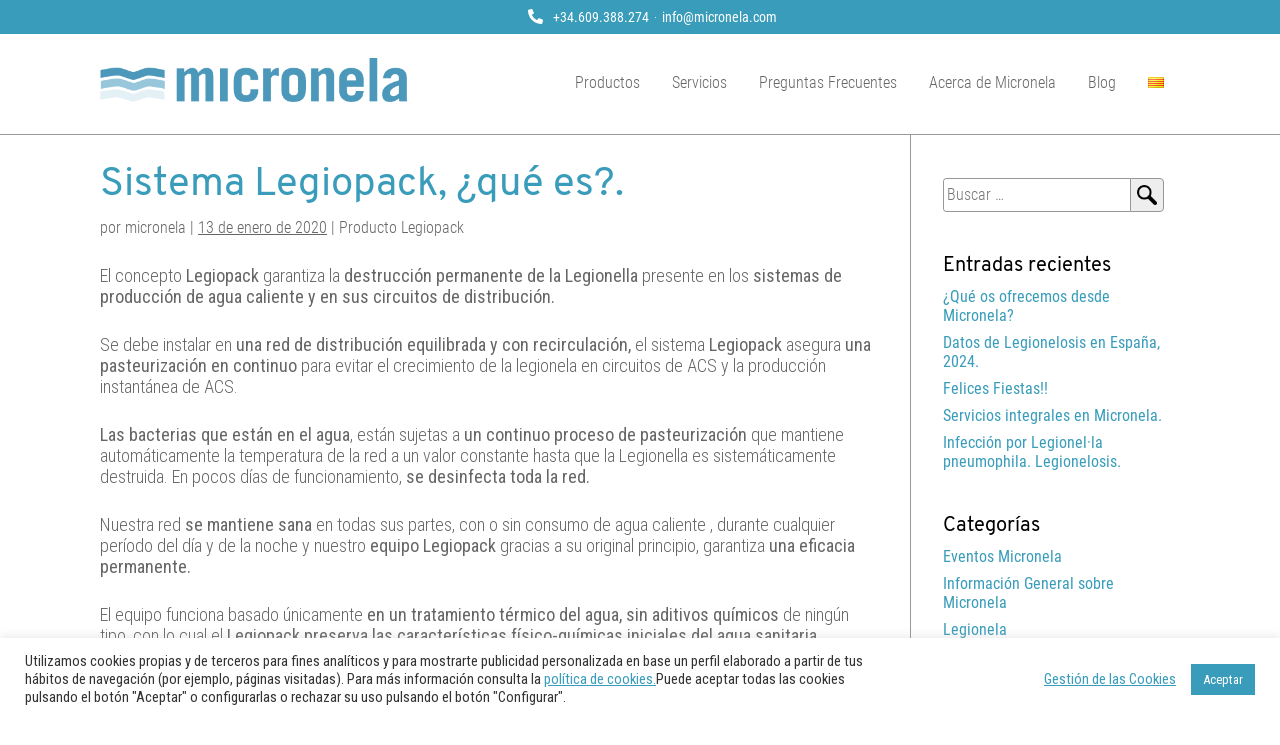

--- FILE ---
content_type: text/html; charset=UTF-8
request_url: https://micronela.com/2020/01/sistema-legiopack-que-es/
body_size: 12431
content:
<!doctype html>
<html lang="es-ES">
<head>
	<meta charset="UTF-8">
	<meta name="viewport" content="width=device-width, initial-scale=1">
	<link rel="profile" href="https://gmpg.org/xfn/11">

		<style>img:is([sizes="auto" i], [sizes^="auto," i]) { contain-intrinsic-size: 3000px 1500px }</style>
	<link rel="alternate" href="https://micronela.com/2020/01/sistema-legiopack-que-es/" hreflang="es" />
<link rel="alternate" href="https://micronela.com/2020/01/sistema-legiopack-que-es-2/" hreflang="ca" />

<!-- Platinum Seo Pack, version 2.4.0 by https://techblissonline.com/ -->

<title>Sistema Legiopack, ¿qué es? &ndash; Micronela</title>
<meta name="description" content="El concepto Legiopack garantiza la destrucción permanente de la Legionella presente en los sistemas de producción de agua caliente y en sus circuitos de distribución." />
<meta name="robots" content="index,follow" />
<link rel="canonical" href="https://micronela.com/2020/01/sistema-legiopack-que-es/" />

<!--Techblissonline Platinum SEO Pack -->
<link rel='dns-prefetch' href='//fonts.googleapis.com' />
<link rel="alternate" type="application/rss+xml" title="Micronela &raquo; Feed" href="https://micronela.com/es/feed/" />
<script>
window._wpemojiSettings = {"baseUrl":"https:\/\/s.w.org\/images\/core\/emoji\/15.0.3\/72x72\/","ext":".png","svgUrl":"https:\/\/s.w.org\/images\/core\/emoji\/15.0.3\/svg\/","svgExt":".svg","source":{"concatemoji":"https:\/\/micronela.com\/wp-includes\/js\/wp-emoji-release.min.js?ver=6.7.4"}};
/*! This file is auto-generated */
!function(i,n){var o,s,e;function c(e){try{var t={supportTests:e,timestamp:(new Date).valueOf()};sessionStorage.setItem(o,JSON.stringify(t))}catch(e){}}function p(e,t,n){e.clearRect(0,0,e.canvas.width,e.canvas.height),e.fillText(t,0,0);var t=new Uint32Array(e.getImageData(0,0,e.canvas.width,e.canvas.height).data),r=(e.clearRect(0,0,e.canvas.width,e.canvas.height),e.fillText(n,0,0),new Uint32Array(e.getImageData(0,0,e.canvas.width,e.canvas.height).data));return t.every(function(e,t){return e===r[t]})}function u(e,t,n){switch(t){case"flag":return n(e,"\ud83c\udff3\ufe0f\u200d\u26a7\ufe0f","\ud83c\udff3\ufe0f\u200b\u26a7\ufe0f")?!1:!n(e,"\ud83c\uddfa\ud83c\uddf3","\ud83c\uddfa\u200b\ud83c\uddf3")&&!n(e,"\ud83c\udff4\udb40\udc67\udb40\udc62\udb40\udc65\udb40\udc6e\udb40\udc67\udb40\udc7f","\ud83c\udff4\u200b\udb40\udc67\u200b\udb40\udc62\u200b\udb40\udc65\u200b\udb40\udc6e\u200b\udb40\udc67\u200b\udb40\udc7f");case"emoji":return!n(e,"\ud83d\udc26\u200d\u2b1b","\ud83d\udc26\u200b\u2b1b")}return!1}function f(e,t,n){var r="undefined"!=typeof WorkerGlobalScope&&self instanceof WorkerGlobalScope?new OffscreenCanvas(300,150):i.createElement("canvas"),a=r.getContext("2d",{willReadFrequently:!0}),o=(a.textBaseline="top",a.font="600 32px Arial",{});return e.forEach(function(e){o[e]=t(a,e,n)}),o}function t(e){var t=i.createElement("script");t.src=e,t.defer=!0,i.head.appendChild(t)}"undefined"!=typeof Promise&&(o="wpEmojiSettingsSupports",s=["flag","emoji"],n.supports={everything:!0,everythingExceptFlag:!0},e=new Promise(function(e){i.addEventListener("DOMContentLoaded",e,{once:!0})}),new Promise(function(t){var n=function(){try{var e=JSON.parse(sessionStorage.getItem(o));if("object"==typeof e&&"number"==typeof e.timestamp&&(new Date).valueOf()<e.timestamp+604800&&"object"==typeof e.supportTests)return e.supportTests}catch(e){}return null}();if(!n){if("undefined"!=typeof Worker&&"undefined"!=typeof OffscreenCanvas&&"undefined"!=typeof URL&&URL.createObjectURL&&"undefined"!=typeof Blob)try{var e="postMessage("+f.toString()+"("+[JSON.stringify(s),u.toString(),p.toString()].join(",")+"));",r=new Blob([e],{type:"text/javascript"}),a=new Worker(URL.createObjectURL(r),{name:"wpTestEmojiSupports"});return void(a.onmessage=function(e){c(n=e.data),a.terminate(),t(n)})}catch(e){}c(n=f(s,u,p))}t(n)}).then(function(e){for(var t in e)n.supports[t]=e[t],n.supports.everything=n.supports.everything&&n.supports[t],"flag"!==t&&(n.supports.everythingExceptFlag=n.supports.everythingExceptFlag&&n.supports[t]);n.supports.everythingExceptFlag=n.supports.everythingExceptFlag&&!n.supports.flag,n.DOMReady=!1,n.readyCallback=function(){n.DOMReady=!0}}).then(function(){return e}).then(function(){var e;n.supports.everything||(n.readyCallback(),(e=n.source||{}).concatemoji?t(e.concatemoji):e.wpemoji&&e.twemoji&&(t(e.twemoji),t(e.wpemoji)))}))}((window,document),window._wpemojiSettings);
</script>
<style id='wp-emoji-styles-inline-css'>

	img.wp-smiley, img.emoji {
		display: inline !important;
		border: none !important;
		box-shadow: none !important;
		height: 1em !important;
		width: 1em !important;
		margin: 0 0.07em !important;
		vertical-align: -0.1em !important;
		background: none !important;
		padding: 0 !important;
	}
</style>
<link rel='stylesheet' id='wp-block-library-css' href='https://micronela.com/wp-includes/css/dist/block-library/style.min.css?ver=6.7.4' media='all' />
<style id='classic-theme-styles-inline-css'>
/*! This file is auto-generated */
.wp-block-button__link{color:#fff;background-color:#32373c;border-radius:9999px;box-shadow:none;text-decoration:none;padding:calc(.667em + 2px) calc(1.333em + 2px);font-size:1.125em}.wp-block-file__button{background:#32373c;color:#fff;text-decoration:none}
</style>
<style id='global-styles-inline-css'>
:root{--wp--preset--aspect-ratio--square: 1;--wp--preset--aspect-ratio--4-3: 4/3;--wp--preset--aspect-ratio--3-4: 3/4;--wp--preset--aspect-ratio--3-2: 3/2;--wp--preset--aspect-ratio--2-3: 2/3;--wp--preset--aspect-ratio--16-9: 16/9;--wp--preset--aspect-ratio--9-16: 9/16;--wp--preset--color--black: #000000;--wp--preset--color--cyan-bluish-gray: #abb8c3;--wp--preset--color--white: #ffffff;--wp--preset--color--pale-pink: #f78da7;--wp--preset--color--vivid-red: #cf2e2e;--wp--preset--color--luminous-vivid-orange: #ff6900;--wp--preset--color--luminous-vivid-amber: #fcb900;--wp--preset--color--light-green-cyan: #7bdcb5;--wp--preset--color--vivid-green-cyan: #00d084;--wp--preset--color--pale-cyan-blue: #8ed1fc;--wp--preset--color--vivid-cyan-blue: #0693e3;--wp--preset--color--vivid-purple: #9b51e0;--wp--preset--gradient--vivid-cyan-blue-to-vivid-purple: linear-gradient(135deg,rgba(6,147,227,1) 0%,rgb(155,81,224) 100%);--wp--preset--gradient--light-green-cyan-to-vivid-green-cyan: linear-gradient(135deg,rgb(122,220,180) 0%,rgb(0,208,130) 100%);--wp--preset--gradient--luminous-vivid-amber-to-luminous-vivid-orange: linear-gradient(135deg,rgba(252,185,0,1) 0%,rgba(255,105,0,1) 100%);--wp--preset--gradient--luminous-vivid-orange-to-vivid-red: linear-gradient(135deg,rgba(255,105,0,1) 0%,rgb(207,46,46) 100%);--wp--preset--gradient--very-light-gray-to-cyan-bluish-gray: linear-gradient(135deg,rgb(238,238,238) 0%,rgb(169,184,195) 100%);--wp--preset--gradient--cool-to-warm-spectrum: linear-gradient(135deg,rgb(74,234,220) 0%,rgb(151,120,209) 20%,rgb(207,42,186) 40%,rgb(238,44,130) 60%,rgb(251,105,98) 80%,rgb(254,248,76) 100%);--wp--preset--gradient--blush-light-purple: linear-gradient(135deg,rgb(255,206,236) 0%,rgb(152,150,240) 100%);--wp--preset--gradient--blush-bordeaux: linear-gradient(135deg,rgb(254,205,165) 0%,rgb(254,45,45) 50%,rgb(107,0,62) 100%);--wp--preset--gradient--luminous-dusk: linear-gradient(135deg,rgb(255,203,112) 0%,rgb(199,81,192) 50%,rgb(65,88,208) 100%);--wp--preset--gradient--pale-ocean: linear-gradient(135deg,rgb(255,245,203) 0%,rgb(182,227,212) 50%,rgb(51,167,181) 100%);--wp--preset--gradient--electric-grass: linear-gradient(135deg,rgb(202,248,128) 0%,rgb(113,206,126) 100%);--wp--preset--gradient--midnight: linear-gradient(135deg,rgb(2,3,129) 0%,rgb(40,116,252) 100%);--wp--preset--font-size--small: 13px;--wp--preset--font-size--medium: 20px;--wp--preset--font-size--large: 36px;--wp--preset--font-size--x-large: 42px;--wp--preset--spacing--20: 0.44rem;--wp--preset--spacing--30: 0.67rem;--wp--preset--spacing--40: 1rem;--wp--preset--spacing--50: 1.5rem;--wp--preset--spacing--60: 2.25rem;--wp--preset--spacing--70: 3.38rem;--wp--preset--spacing--80: 5.06rem;--wp--preset--shadow--natural: 6px 6px 9px rgba(0, 0, 0, 0.2);--wp--preset--shadow--deep: 12px 12px 50px rgba(0, 0, 0, 0.4);--wp--preset--shadow--sharp: 6px 6px 0px rgba(0, 0, 0, 0.2);--wp--preset--shadow--outlined: 6px 6px 0px -3px rgba(255, 255, 255, 1), 6px 6px rgba(0, 0, 0, 1);--wp--preset--shadow--crisp: 6px 6px 0px rgba(0, 0, 0, 1);}:where(.is-layout-flex){gap: 0.5em;}:where(.is-layout-grid){gap: 0.5em;}body .is-layout-flex{display: flex;}.is-layout-flex{flex-wrap: wrap;align-items: center;}.is-layout-flex > :is(*, div){margin: 0;}body .is-layout-grid{display: grid;}.is-layout-grid > :is(*, div){margin: 0;}:where(.wp-block-columns.is-layout-flex){gap: 2em;}:where(.wp-block-columns.is-layout-grid){gap: 2em;}:where(.wp-block-post-template.is-layout-flex){gap: 1.25em;}:where(.wp-block-post-template.is-layout-grid){gap: 1.25em;}.has-black-color{color: var(--wp--preset--color--black) !important;}.has-cyan-bluish-gray-color{color: var(--wp--preset--color--cyan-bluish-gray) !important;}.has-white-color{color: var(--wp--preset--color--white) !important;}.has-pale-pink-color{color: var(--wp--preset--color--pale-pink) !important;}.has-vivid-red-color{color: var(--wp--preset--color--vivid-red) !important;}.has-luminous-vivid-orange-color{color: var(--wp--preset--color--luminous-vivid-orange) !important;}.has-luminous-vivid-amber-color{color: var(--wp--preset--color--luminous-vivid-amber) !important;}.has-light-green-cyan-color{color: var(--wp--preset--color--light-green-cyan) !important;}.has-vivid-green-cyan-color{color: var(--wp--preset--color--vivid-green-cyan) !important;}.has-pale-cyan-blue-color{color: var(--wp--preset--color--pale-cyan-blue) !important;}.has-vivid-cyan-blue-color{color: var(--wp--preset--color--vivid-cyan-blue) !important;}.has-vivid-purple-color{color: var(--wp--preset--color--vivid-purple) !important;}.has-black-background-color{background-color: var(--wp--preset--color--black) !important;}.has-cyan-bluish-gray-background-color{background-color: var(--wp--preset--color--cyan-bluish-gray) !important;}.has-white-background-color{background-color: var(--wp--preset--color--white) !important;}.has-pale-pink-background-color{background-color: var(--wp--preset--color--pale-pink) !important;}.has-vivid-red-background-color{background-color: var(--wp--preset--color--vivid-red) !important;}.has-luminous-vivid-orange-background-color{background-color: var(--wp--preset--color--luminous-vivid-orange) !important;}.has-luminous-vivid-amber-background-color{background-color: var(--wp--preset--color--luminous-vivid-amber) !important;}.has-light-green-cyan-background-color{background-color: var(--wp--preset--color--light-green-cyan) !important;}.has-vivid-green-cyan-background-color{background-color: var(--wp--preset--color--vivid-green-cyan) !important;}.has-pale-cyan-blue-background-color{background-color: var(--wp--preset--color--pale-cyan-blue) !important;}.has-vivid-cyan-blue-background-color{background-color: var(--wp--preset--color--vivid-cyan-blue) !important;}.has-vivid-purple-background-color{background-color: var(--wp--preset--color--vivid-purple) !important;}.has-black-border-color{border-color: var(--wp--preset--color--black) !important;}.has-cyan-bluish-gray-border-color{border-color: var(--wp--preset--color--cyan-bluish-gray) !important;}.has-white-border-color{border-color: var(--wp--preset--color--white) !important;}.has-pale-pink-border-color{border-color: var(--wp--preset--color--pale-pink) !important;}.has-vivid-red-border-color{border-color: var(--wp--preset--color--vivid-red) !important;}.has-luminous-vivid-orange-border-color{border-color: var(--wp--preset--color--luminous-vivid-orange) !important;}.has-luminous-vivid-amber-border-color{border-color: var(--wp--preset--color--luminous-vivid-amber) !important;}.has-light-green-cyan-border-color{border-color: var(--wp--preset--color--light-green-cyan) !important;}.has-vivid-green-cyan-border-color{border-color: var(--wp--preset--color--vivid-green-cyan) !important;}.has-pale-cyan-blue-border-color{border-color: var(--wp--preset--color--pale-cyan-blue) !important;}.has-vivid-cyan-blue-border-color{border-color: var(--wp--preset--color--vivid-cyan-blue) !important;}.has-vivid-purple-border-color{border-color: var(--wp--preset--color--vivid-purple) !important;}.has-vivid-cyan-blue-to-vivid-purple-gradient-background{background: var(--wp--preset--gradient--vivid-cyan-blue-to-vivid-purple) !important;}.has-light-green-cyan-to-vivid-green-cyan-gradient-background{background: var(--wp--preset--gradient--light-green-cyan-to-vivid-green-cyan) !important;}.has-luminous-vivid-amber-to-luminous-vivid-orange-gradient-background{background: var(--wp--preset--gradient--luminous-vivid-amber-to-luminous-vivid-orange) !important;}.has-luminous-vivid-orange-to-vivid-red-gradient-background{background: var(--wp--preset--gradient--luminous-vivid-orange-to-vivid-red) !important;}.has-very-light-gray-to-cyan-bluish-gray-gradient-background{background: var(--wp--preset--gradient--very-light-gray-to-cyan-bluish-gray) !important;}.has-cool-to-warm-spectrum-gradient-background{background: var(--wp--preset--gradient--cool-to-warm-spectrum) !important;}.has-blush-light-purple-gradient-background{background: var(--wp--preset--gradient--blush-light-purple) !important;}.has-blush-bordeaux-gradient-background{background: var(--wp--preset--gradient--blush-bordeaux) !important;}.has-luminous-dusk-gradient-background{background: var(--wp--preset--gradient--luminous-dusk) !important;}.has-pale-ocean-gradient-background{background: var(--wp--preset--gradient--pale-ocean) !important;}.has-electric-grass-gradient-background{background: var(--wp--preset--gradient--electric-grass) !important;}.has-midnight-gradient-background{background: var(--wp--preset--gradient--midnight) !important;}.has-small-font-size{font-size: var(--wp--preset--font-size--small) !important;}.has-medium-font-size{font-size: var(--wp--preset--font-size--medium) !important;}.has-large-font-size{font-size: var(--wp--preset--font-size--large) !important;}.has-x-large-font-size{font-size: var(--wp--preset--font-size--x-large) !important;}
:where(.wp-block-post-template.is-layout-flex){gap: 1.25em;}:where(.wp-block-post-template.is-layout-grid){gap: 1.25em;}
:where(.wp-block-columns.is-layout-flex){gap: 2em;}:where(.wp-block-columns.is-layout-grid){gap: 2em;}
:root :where(.wp-block-pullquote){font-size: 1.5em;line-height: 1.6;}
</style>
<link rel='stylesheet' id='cookie-law-info-css' href='https://micronela.com/wp-content/plugins/cookie-law-info/legacy/public/css/cookie-law-info-public.css?ver=3.2.8' media='all' />
<link rel='stylesheet' id='cookie-law-info-gdpr-css' href='https://micronela.com/wp-content/plugins/cookie-law-info/legacy/public/css/cookie-law-info-gdpr.css?ver=3.2.8' media='all' />
<link rel='stylesheet' id='googlefonts-css' href='https://fonts.googleapis.com/css?family=Roboto+Condensed:300,400,700&subset=latin' media='all' />
<link rel='stylesheet' id='micronela-style-css' href='https://micronela.com/wp-content/themes/micronela/style.css?ver=1.0.0' media='all' />
<link rel='stylesheet' id='micronela-style-fonts-css' href='https://micronela.com/wp-content/themes/micronela/style-fonts.css?ver=1.0.0' media='all' />
<script src="https://micronela.com/wp-includes/js/jquery/jquery.min.js?ver=3.7.1" id="jquery-core-js"></script>
<script src="https://micronela.com/wp-includes/js/jquery/jquery-migrate.min.js?ver=3.4.1" id="jquery-migrate-js"></script>
<script id="cookie-law-info-js-extra">
var Cli_Data = {"nn_cookie_ids":["_ga"],"cookielist":[],"non_necessary_cookies":{"non-necessary":["_ga"]},"ccpaEnabled":"","ccpaRegionBased":"","ccpaBarEnabled":"","strictlyEnabled":["necessary","obligatoire"],"ccpaType":"gdpr","js_blocking":"1","custom_integration":"","triggerDomRefresh":"","secure_cookies":""};
var cli_cookiebar_settings = {"animate_speed_hide":"500","animate_speed_show":"500","background":"#FFF","border":"#b1a6a6c2","border_on":"","button_1_button_colour":"#389cba","button_1_button_hover":"#2d7d95","button_1_link_colour":"#fff","button_1_as_button":"1","button_1_new_win":"","button_2_button_colour":"#333","button_2_button_hover":"#292929","button_2_link_colour":"#389cba","button_2_as_button":"","button_2_hidebar":"","button_3_button_colour":"#ffffff","button_3_button_hover":"#cccccc","button_3_link_colour":"#dd3333","button_3_as_button":"1","button_3_new_win":"","button_4_button_colour":"#000","button_4_button_hover":"#000000","button_4_link_colour":"#389cba","button_4_as_button":"","button_7_button_colour":"#61a229","button_7_button_hover":"#4e8221","button_7_link_colour":"#fff","button_7_as_button":"1","button_7_new_win":"","font_family":"inherit","header_fix":"","notify_animate_hide":"1","notify_animate_show":"","notify_div_id":"#cookie-law-info-bar","notify_position_horizontal":"right","notify_position_vertical":"bottom","scroll_close":"","scroll_close_reload":"","accept_close_reload":"","reject_close_reload":"","showagain_tab":"","showagain_background":"#fff","showagain_border":"#000","showagain_div_id":"#cookie-law-info-again","showagain_x_position":"100px","text":"#333333","show_once_yn":"","show_once":"10000","logging_on":"","as_popup":"","popup_overlay":"1","bar_heading_text":"","cookie_bar_as":"banner","popup_showagain_position":"bottom-right","widget_position":"left"};
var log_object = {"ajax_url":"https:\/\/micronela.com\/wp-admin\/admin-ajax.php"};
</script>
<script src="https://micronela.com/wp-content/plugins/cookie-law-info/legacy/public/js/cookie-law-info-public.js?ver=3.2.8" id="cookie-law-info-js"></script>
<link rel="https://api.w.org/" href="https://micronela.com/wp-json/" /><link rel="alternate" title="JSON" type="application/json" href="https://micronela.com/wp-json/wp/v2/posts/5817" /><link rel="EditURI" type="application/rsd+xml" title="RSD" href="https://micronela.com/xmlrpc.php?rsd" />
<meta name="generator" content="WordPress 6.7.4" />
<link rel='shortlink' href='https://micronela.com/?p=5817' />
<link rel="alternate" title="oEmbed (JSON)" type="application/json+oembed" href="https://micronela.com/wp-json/oembed/1.0/embed?url=https%3A%2F%2Fmicronela.com%2F2020%2F01%2Fsistema-legiopack-que-es%2F" />
<link rel="alternate" title="oEmbed (XML)" type="text/xml+oembed" href="https://micronela.com/wp-json/oembed/1.0/embed?url=https%3A%2F%2Fmicronela.com%2F2020%2F01%2Fsistema-legiopack-que-es%2F&#038;format=xml" />
<link rel="alternate nofollow" type="application/rss+xml" title="Micronela &raquo; Comentario Sistema Legiopack, ¿qué es?. del feed" href="https://micronela.com/2020/01/sistema-legiopack-que-es/feed/" />
<style type='text/css' media='screen'>
	body{ font-family:"Roboto Condensed", arial, sans-serif;}
	h1{ font-family:"Roboto Condensed", arial, sans-serif;}
	h2{ font-family:"Roboto Condensed", arial, sans-serif;}
	h3{ font-family:"Roboto Condensed", arial, sans-serif;}
	h4{ font-family:"Roboto Condensed", arial, sans-serif;}
	h5{ font-family:"Roboto Condensed", arial, sans-serif;}
	h6{ font-family:"Roboto Condensed", arial, sans-serif;}
	blockquote{ font-family:"Roboto Condensed", arial, sans-serif;}
	p{ font-family:"Roboto Condensed", arial, sans-serif;}
	li{ font-family:"Roboto Condensed", arial, sans-serif;}
</style>
<!-- fonts delivered by Wordpress Google Fonts, a plugin by Adrian3.com --><link rel="pingback" href="https://micronela.com/xmlrpc.php">		<style type="text/css">
					.site-title,
			.site-description {
				position: absolute;
				clip: rect(1px, 1px, 1px, 1px);
				}
					</style>
		<link rel="icon" href="https://micronela.com/wp-content/uploads/2023/01/cropped-micronela_fav_icon-32x32.png" sizes="32x32" />
<link rel="icon" href="https://micronela.com/wp-content/uploads/2023/01/cropped-micronela_fav_icon-192x192.png" sizes="192x192" />
<link rel="apple-touch-icon" href="https://micronela.com/wp-content/uploads/2023/01/cropped-micronela_fav_icon-180x180.png" />
<meta name="msapplication-TileImage" content="https://micronela.com/wp-content/uploads/2023/01/cropped-micronela_fav_icon-270x270.png" />
</head>

<body class="post-template-default single single-post postid-5817 single-format-standard wp-custom-logo">

<script>
  (function(i,s,o,g,r,a,m){i['GoogleAnalyticsObject']=r;i[r]=i[r]||function(){
  (i[r].q=i[r].q||[]).push(arguments)},i[r].l=1*new Date();a=s.createElement(o),
  m=s.getElementsByTagName(o)[0];a.async=1;a.src=g;m.parentNode.insertBefore(a,m)
  })(window,document,'script','//www.google-analytics.com/analytics.js','ga');

  ga('create', 'UA-53929302-1', 'auto');
  ga('send', 'pageview');
</script>

<div id="page" class="site">
	<a class="skip-link screen-reader-text" href="#primary">Skip to content</a>

	<header id="masthead" class="site-header">
		<div class="sup-header-wrapper blau-fosc-fons">
			<div id="sup-menu-wrapper" class="menu-menu-superior-container"><ul id="sup-menu" class="menu"><li id="menu-item-5998" class="header-telefono menu-item menu-item-type-custom menu-item-object-custom menu-item-5998"><a href="tel:0034609388274">+34.609.388.274</a></li>
<li id="menu-item-5999" class="header-telefono menu-item menu-item-type-custom menu-item-object-custom menu-item-5999"><a href="mailto:info@micronela.com">info@micronela.com</a></li>
</ul></div>		</div>
		<div class="header-wrapper">
			<div class="site-branding">
				<a href="https://micronela.com/home/" class="custom-logo-link" rel="home"><img width="504" height="73" src="https://micronela.com/wp-content/uploads/2013/10/micronela_big.png" class="custom-logo" alt="Micronela" decoding="async" srcset="https://micronela.com/wp-content/uploads/2013/10/micronela_big.png 504w, https://micronela.com/wp-content/uploads/2013/10/micronela_big-300x43.png 300w" sizes="(max-width: 504px) 100vw, 504px" /></a>					<p class="site-title blau-fosc"><a href="https://micronela.com/home/" rel="home">Micronela</a></p>
										<p class="site-description">Tratamiento y prevención de legionela</p>
							</div><!-- .site-branding -->

			<nav id="site-navigation" class="main-navigation">
				<button class="menu-toggle" aria-controls="primary-menu" aria-expanded="false">
					<div class="bar bar1"></div>
					<div class="bar bar2"></div>
					<div class="bar bar3"></div>
				</button>
				<div id="primary-menu-wrapper" class="menu-menu-espanol-container"><ul id="primary-menu" class="Body-small"><li id="menu-item-5991" class="menu-item menu-item-type-custom menu-item-object-custom menu-item-has-children menu-item-5991"><a href="#">Productos</a>
<ul class="sub-menu">
	<li id="menu-item-5993" class="menu-item menu-item-type-post_type menu-item-object-page menu-item-5993"><a href="https://micronela.com/producto-legiopack/">Legiopack</a></li>
	<li id="menu-item-5992" class="menu-item menu-item-type-post_type menu-item-object-page menu-item-5992"><a href="https://micronela.com/producto-sanipack/">Sanipack</a></li>
</ul>
</li>
<li id="menu-item-5996" class="menu-item menu-item-type-post_type menu-item-object-page menu-item-5996"><a href="https://micronela.com/servicios/">Servicios</a></li>
<li id="menu-item-5995" class="menu-item menu-item-type-post_type menu-item-object-page menu-item-5995"><a href="https://micronela.com/preguntas-frecuentes/">Preguntas Frecuentes</a></li>
<li id="menu-item-5994" class="menu-item menu-item-type-post_type menu-item-object-page menu-item-5994"><a href="https://micronela.com/acerca-de/">Acerca de Micronela</a></li>
<li id="menu-item-5997" class="menu-item menu-item-type-post_type menu-item-object-page menu-item-5997"><a href="https://micronela.com/blog/">Blog</a></li>
<li id="menu-item-4075-es" class="lang-item lang-item-3 lang-item-es current-lang lang-item-first menu-item menu-item-type-custom menu-item-object-custom menu-item-4075-es"><a href="https://micronela.com/2020/01/sistema-legiopack-que-es/" hreflang="es-ES" lang="es-ES"><img src="[data-uri]" alt="Español" width="16" height="11" style="width: 16px; height: 11px;" /></a></li>
<li id="menu-item-4075-ca" class="lang-item lang-item-2 lang-item-ca menu-item menu-item-type-custom menu-item-object-custom menu-item-4075-ca"><a href="https://micronela.com/2020/01/sistema-legiopack-que-es-2/" hreflang="ca" lang="ca"><img src="[data-uri]" alt="Català" width="16" height="11" style="width: 16px; height: 11px;" /></a></li>
</ul></div>			</nav><!-- #site-navigation -->
		</div>
	</header><!-- #masthead -->
	<div id="blog-single-view" class="custom-block">
		<main id="primary" class="site-main">

			
<article id="post-5817" class="post-5817 post type-post status-publish format-standard hentry category-legiopack">
	
	<header>
		<h1 class="entry-title H1-web">Sistema Legiopack, ¿qué es?.</h1>			<div class="entry-meta Body-small">
				por				micronela |
				<span class="posted-on"><a href="https://micronela.com/2020/01/sistema-legiopack-que-es/" rel="bookmark"><time class="entry-date published" datetime="2020-01-13T11:39:14+01:00">13 de enero de 2020</time><time class="updated" datetime="2021-04-19T16:38:34+02:00">19 de abril de 2021</time></a></span> |
				Producto Legiopack			</div><!-- .entry-meta -->
			</header><!-- .entry-header -->

	
	<div class="entry-content Body-normal">
		
<p>El concepto <strong>Legiopack</strong> garantiza la <strong>destrucción permanente de la Legionella </strong>presente en los <strong>sistemas de producción de agua caliente y en sus circuitos de distribución.</strong></p>



<p></p>



<p>Se debe instalar en <strong>una red de distribución equilibrada y con recirculación, </strong>el sistema<strong> Legiopack </strong>asegura <strong>una pasteurización en continuo </strong>para evitar el crecimiento de la legionela en circuitos de ACS y la producción instantánea de ACS.</p>



<p></p>



<p><strong>Las bacterias que están en el agua</strong>, están sujetas a <strong>un continuo proceso de pasteurización</strong> que mantiene automáticamente la temperatura de la red a un valor constante hasta que la Legionella es sistemáticamente destruida.  En pocos días de funcionamiento, <strong>se desinfecta toda la red.</strong></p>



<p></p>



<p>Nuestra red <strong>se mantiene sana </strong>en todas sus partes, con o sin consumo de agua caliente , durante cualquier período del día y de la noche y nuestro <strong>equipo Legiopack</strong> gracias a su original principio, garantiza <strong>una eficacia permanente.</strong></p>



<p></p>



<p>El equipo funciona basado únicamente<strong> en un tratamiento térmico del agua,</strong> <strong>sin aditivos químicos </strong>de ningún tipo, con lo cual el <strong>Legiopack preserva las características</strong> <strong>físico-químicas iniciales del agua sanitaria </strong>destinada a consumo humano, <strong>sin deteriorar consecuentemente las instalaciones, sean nuevas o más antiguas.</strong></p>



<p></p>



<p>El equipo <strong>Legiopack</strong> evita sobrecostes de consumo ya que las calorías necesarias para llegar a los 70ºC que se precisan durante dos minutos para <strong>eliminar la Legionella</strong> se recuperan en la unidad de transferencia y son aprovechadas para el precalentamiento del agua de entrada.</p>
	</div><!-- .entry-content -->

	<footer class="entry-footer">
		<span class="cat-links">Publicado en</span> <a href="https://micronela.com/blog/legiopack/" rel="category tag">Producto Legiopack</a>	</footer><!-- .entry-footer -->

</article><!-- #post-5817 -->

	<nav class="navigation post-navigation" aria-label="Entradas">
		<h2 class="screen-reader-text">Navegación de entradas</h2>
		<div class="nav-links"><div class="nav-previous"><a href="https://micronela.com/2019/12/facil-mantenimiento-de-los-equipos-legiopack/" rel="prev"><span class="nav-subtitle">Anterior:</span> <span class="nav-title">Fácil mantenimiento de los equipos Legiopack.</span></a></div><div class="nav-next"><a href="https://micronela.com/2020/02/nuevo-equipo-en-la-residencia-de-estudiantes-del-colegio-mayor-rector-peset-universidad-de-valencia/" rel="next"><span class="nav-subtitle">Siguiente:</span> <span class="nav-title">Nuevo equipo en la Residencia de Estudiantes del Colegio Mayor Rector Peset. Universidad de Valencia.</span></a></div></div>
	</nav>
		</main><!-- #main -->
		
		
<aside id="secondary" class="widget-area">
	<section id="search-2" class="widget widget_search"><form role="search" method="get" class="search-form" action="https://micronela.com/es/">
				<label>
					<span class="screen-reader-text">Buscar:</span>
					<input type="search" class="search-field" placeholder="Buscar &hellip;" value="" name="s" />
				</label>
				<input type="submit" class="search-submit" value="Buscar" />
			</form></section>
		<section id="recent-posts-2" class="widget widget_recent_entries">
		<h2 class="widget-title">Entradas recientes</h2>
		<ul>
											<li>
					<a href="https://micronela.com/2026/01/que-os-ofrecemos-desde-micronela/">¿Qué os ofrecemos desde Micronela?</a>
									</li>
											<li>
					<a href="https://micronela.com/2025/12/datos-de-legionelosis-en-espana-2024/">Datos de Legionelosis en España, 2024.</a>
									</li>
											<li>
					<a href="https://micronela.com/2025/12/felices-fiestas-4/">Felices Fiestas!!</a>
									</li>
											<li>
					<a href="https://micronela.com/2025/11/servicios-integrales-en-micronela/">Servicios integrales en Micronela.</a>
									</li>
											<li>
					<a href="https://micronela.com/2025/10/infeccion-por-legionel%c2%b7la-pneumophila-legionelosis/">Infección por Legionel·la pneumophila. Legionelosis.</a>
									</li>
					</ul>

		</section><section id="categories-2" class="widget widget_categories"><h2 class="widget-title">Categorías</h2>
			<ul>
					<li class="cat-item cat-item-113"><a href="https://micronela.com/blog/eventos/">Eventos Micronela</a>
</li>
	<li class="cat-item cat-item-1"><a href="https://micronela.com/blog/generalidades-micronela/">Información General sobre Micronela</a>
</li>
	<li class="cat-item cat-item-98"><a href="https://micronela.com/blog/legionela/">Legionela</a>
</li>
	<li class="cat-item cat-item-187"><a href="https://micronela.com/blog/legiopack/lg01-es/">LG01</a>
</li>
	<li class="cat-item cat-item-184"><a href="https://micronela.com/blog/legiopack/lg03-es/">LG03</a>
</li>
	<li class="cat-item cat-item-111"><a href="https://micronela.com/blog/micronela-prensa/">Micronela en la prensa</a>
</li>
	<li class="cat-item cat-item-115"><a href="https://micronela.com/blog/normativa/">Normativa Legionella</a>
</li>
	<li class="cat-item cat-item-167"><a href="https://micronela.com/blog/plan-de-autocontrol/">Plan de Autocontrol</a>
</li>
	<li class="cat-item cat-item-100"><a href="https://micronela.com/blog/legiopack/">Producto Legiopack</a>
</li>
	<li class="cat-item cat-item-147"><a href="https://micronela.com/blog/sanipack-es/">Producto Sanipack</a>
</li>
			</ul>

			</section><section id="archives-6" class="widget widget_archive"><h2 class="widget-title">Archivos</h2>		<label class="screen-reader-text" for="archives-dropdown-6">Archivos</label>
		<select id="archives-dropdown-6" name="archive-dropdown">
			
			<option value="">Elegir el mes</option>
				<option value='https://micronela.com/es/2026/01/'> enero 2026 </option>
	<option value='https://micronela.com/es/2025/12/'> diciembre 2025 </option>
	<option value='https://micronela.com/es/2025/11/'> noviembre 2025 </option>
	<option value='https://micronela.com/es/2025/10/'> octubre 2025 </option>
	<option value='https://micronela.com/es/2025/09/'> septiembre 2025 </option>
	<option value='https://micronela.com/es/2025/08/'> agosto 2025 </option>
	<option value='https://micronela.com/es/2025/07/'> julio 2025 </option>
	<option value='https://micronela.com/es/2025/06/'> junio 2025 </option>
	<option value='https://micronela.com/es/2025/05/'> mayo 2025 </option>
	<option value='https://micronela.com/es/2025/04/'> abril 2025 </option>
	<option value='https://micronela.com/es/2025/03/'> marzo 2025 </option>
	<option value='https://micronela.com/es/2025/02/'> febrero 2025 </option>
	<option value='https://micronela.com/es/2025/01/'> enero 2025 </option>
	<option value='https://micronela.com/es/2024/12/'> diciembre 2024 </option>
	<option value='https://micronela.com/es/2024/11/'> noviembre 2024 </option>
	<option value='https://micronela.com/es/2024/10/'> octubre 2024 </option>
	<option value='https://micronela.com/es/2024/09/'> septiembre 2024 </option>
	<option value='https://micronela.com/es/2024/07/'> julio 2024 </option>
	<option value='https://micronela.com/es/2024/06/'> junio 2024 </option>
	<option value='https://micronela.com/es/2024/05/'> mayo 2024 </option>
	<option value='https://micronela.com/es/2024/04/'> abril 2024 </option>
	<option value='https://micronela.com/es/2024/03/'> marzo 2024 </option>
	<option value='https://micronela.com/es/2024/02/'> febrero 2024 </option>
	<option value='https://micronela.com/es/2024/01/'> enero 2024 </option>
	<option value='https://micronela.com/es/2023/12/'> diciembre 2023 </option>
	<option value='https://micronela.com/es/2023/11/'> noviembre 2023 </option>
	<option value='https://micronela.com/es/2023/10/'> octubre 2023 </option>
	<option value='https://micronela.com/es/2023/09/'> septiembre 2023 </option>
	<option value='https://micronela.com/es/2023/08/'> agosto 2023 </option>
	<option value='https://micronela.com/es/2023/07/'> julio 2023 </option>
	<option value='https://micronela.com/es/2023/06/'> junio 2023 </option>
	<option value='https://micronela.com/es/2023/05/'> mayo 2023 </option>
	<option value='https://micronela.com/es/2023/04/'> abril 2023 </option>
	<option value='https://micronela.com/es/2023/03/'> marzo 2023 </option>
	<option value='https://micronela.com/es/2023/02/'> febrero 2023 </option>
	<option value='https://micronela.com/es/2023/01/'> enero 2023 </option>
	<option value='https://micronela.com/es/2022/12/'> diciembre 2022 </option>
	<option value='https://micronela.com/es/2022/11/'> noviembre 2022 </option>
	<option value='https://micronela.com/es/2022/10/'> octubre 2022 </option>
	<option value='https://micronela.com/es/2022/09/'> septiembre 2022 </option>
	<option value='https://micronela.com/es/2022/08/'> agosto 2022 </option>
	<option value='https://micronela.com/es/2022/07/'> julio 2022 </option>
	<option value='https://micronela.com/es/2022/06/'> junio 2022 </option>
	<option value='https://micronela.com/es/2022/05/'> mayo 2022 </option>
	<option value='https://micronela.com/es/2022/04/'> abril 2022 </option>
	<option value='https://micronela.com/es/2022/03/'> marzo 2022 </option>
	<option value='https://micronela.com/es/2022/01/'> enero 2022 </option>
	<option value='https://micronela.com/es/2021/12/'> diciembre 2021 </option>
	<option value='https://micronela.com/es/2021/11/'> noviembre 2021 </option>
	<option value='https://micronela.com/es/2021/10/'> octubre 2021 </option>
	<option value='https://micronela.com/es/2021/09/'> septiembre 2021 </option>
	<option value='https://micronela.com/es/2021/07/'> julio 2021 </option>
	<option value='https://micronela.com/es/2021/06/'> junio 2021 </option>
	<option value='https://micronela.com/es/2021/05/'> mayo 2021 </option>
	<option value='https://micronela.com/es/2021/04/'> abril 2021 </option>
	<option value='https://micronela.com/es/2021/03/'> marzo 2021 </option>
	<option value='https://micronela.com/es/2021/02/'> febrero 2021 </option>
	<option value='https://micronela.com/es/2021/01/'> enero 2021 </option>
	<option value='https://micronela.com/es/2020/12/'> diciembre 2020 </option>
	<option value='https://micronela.com/es/2020/11/'> noviembre 2020 </option>
	<option value='https://micronela.com/es/2020/09/'> septiembre 2020 </option>
	<option value='https://micronela.com/es/2020/06/'> junio 2020 </option>
	<option value='https://micronela.com/es/2020/05/'> mayo 2020 </option>
	<option value='https://micronela.com/es/2020/04/'> abril 2020 </option>
	<option value='https://micronela.com/es/2020/03/'> marzo 2020 </option>
	<option value='https://micronela.com/es/2020/02/'> febrero 2020 </option>
	<option value='https://micronela.com/es/2020/01/'> enero 2020 </option>
	<option value='https://micronela.com/es/2019/12/'> diciembre 2019 </option>
	<option value='https://micronela.com/es/2019/11/'> noviembre 2019 </option>
	<option value='https://micronela.com/es/2019/10/'> octubre 2019 </option>
	<option value='https://micronela.com/es/2019/09/'> septiembre 2019 </option>
	<option value='https://micronela.com/es/2019/06/'> junio 2019 </option>
	<option value='https://micronela.com/es/2019/05/'> mayo 2019 </option>
	<option value='https://micronela.com/es/2019/04/'> abril 2019 </option>
	<option value='https://micronela.com/es/2019/03/'> marzo 2019 </option>
	<option value='https://micronela.com/es/2019/02/'> febrero 2019 </option>
	<option value='https://micronela.com/es/2019/01/'> enero 2019 </option>
	<option value='https://micronela.com/es/2018/12/'> diciembre 2018 </option>
	<option value='https://micronela.com/es/2018/10/'> octubre 2018 </option>
	<option value='https://micronela.com/es/2018/09/'> septiembre 2018 </option>
	<option value='https://micronela.com/es/2018/08/'> agosto 2018 </option>
	<option value='https://micronela.com/es/2018/07/'> julio 2018 </option>
	<option value='https://micronela.com/es/2018/06/'> junio 2018 </option>
	<option value='https://micronela.com/es/2018/05/'> mayo 2018 </option>
	<option value='https://micronela.com/es/2018/04/'> abril 2018 </option>
	<option value='https://micronela.com/es/2018/03/'> marzo 2018 </option>
	<option value='https://micronela.com/es/2018/02/'> febrero 2018 </option>
	<option value='https://micronela.com/es/2018/01/'> enero 2018 </option>
	<option value='https://micronela.com/es/2017/12/'> diciembre 2017 </option>
	<option value='https://micronela.com/es/2017/11/'> noviembre 2017 </option>
	<option value='https://micronela.com/es/2017/10/'> octubre 2017 </option>
	<option value='https://micronela.com/es/2017/09/'> septiembre 2017 </option>
	<option value='https://micronela.com/es/2017/08/'> agosto 2017 </option>
	<option value='https://micronela.com/es/2017/07/'> julio 2017 </option>
	<option value='https://micronela.com/es/2017/06/'> junio 2017 </option>
	<option value='https://micronela.com/es/2017/05/'> mayo 2017 </option>
	<option value='https://micronela.com/es/2017/04/'> abril 2017 </option>
	<option value='https://micronela.com/es/2017/03/'> marzo 2017 </option>
	<option value='https://micronela.com/es/2017/02/'> febrero 2017 </option>
	<option value='https://micronela.com/es/2017/01/'> enero 2017 </option>
	<option value='https://micronela.com/es/2016/12/'> diciembre 2016 </option>
	<option value='https://micronela.com/es/2016/11/'> noviembre 2016 </option>
	<option value='https://micronela.com/es/2016/10/'> octubre 2016 </option>
	<option value='https://micronela.com/es/2016/09/'> septiembre 2016 </option>
	<option value='https://micronela.com/es/2016/07/'> julio 2016 </option>
	<option value='https://micronela.com/es/2016/06/'> junio 2016 </option>
	<option value='https://micronela.com/es/2016/05/'> mayo 2016 </option>
	<option value='https://micronela.com/es/2016/04/'> abril 2016 </option>
	<option value='https://micronela.com/es/2016/03/'> marzo 2016 </option>
	<option value='https://micronela.com/es/2016/02/'> febrero 2016 </option>
	<option value='https://micronela.com/es/2016/01/'> enero 2016 </option>
	<option value='https://micronela.com/es/2015/12/'> diciembre 2015 </option>
	<option value='https://micronela.com/es/2015/11/'> noviembre 2015 </option>
	<option value='https://micronela.com/es/2015/10/'> octubre 2015 </option>
	<option value='https://micronela.com/es/2015/09/'> septiembre 2015 </option>
	<option value='https://micronela.com/es/2015/08/'> agosto 2015 </option>
	<option value='https://micronela.com/es/2015/07/'> julio 2015 </option>
	<option value='https://micronela.com/es/2015/06/'> junio 2015 </option>
	<option value='https://micronela.com/es/2015/05/'> mayo 2015 </option>
	<option value='https://micronela.com/es/2015/04/'> abril 2015 </option>
	<option value='https://micronela.com/es/2015/03/'> marzo 2015 </option>
	<option value='https://micronela.com/es/2015/02/'> febrero 2015 </option>
	<option value='https://micronela.com/es/2015/01/'> enero 2015 </option>
	<option value='https://micronela.com/es/2014/12/'> diciembre 2014 </option>
	<option value='https://micronela.com/es/2014/11/'> noviembre 2014 </option>
	<option value='https://micronela.com/es/2014/10/'> octubre 2014 </option>
	<option value='https://micronela.com/es/2014/08/'> agosto 2014 </option>

		</select>

			<script>
(function() {
	var dropdown = document.getElementById( "archives-dropdown-6" );
	function onSelectChange() {
		if ( dropdown.options[ dropdown.selectedIndex ].value !== '' ) {
			document.location.href = this.options[ this.selectedIndex ].value;
		}
	}
	dropdown.onchange = onSelectChange;
})();
</script>
</section></aside><!-- #secondary -->
	
	</div>


	<footer id="colophon" class="site-footer">
		<div class="site-info">
			<section id="text-2" class="widget widget_text">			<div class="textwidget"><div class="footer-widget">
<div class="footer-widget-wrapper Footer-body">
<div class="footer-widget-left">
<div class="footer-widget-left-wrapper">
<h2 class="H2-Footer">Contáctanos</h2>
<p><a class="footer-tel Footer-tel" href="tel:+34609388274">+34.609.388.274</a></p>
<div class="footer-mail Footer-body">Ventas: <a class="Link-centered" href="mailto:info@micronela.com">info@micronela.com</a></div>
<div class="footer-mail Footer-body">Administración: <a class="Link-centered" href="mailto:admin@micronela.com">admin@micronela.com</a></div>
<div class="footer-address Footer-body">Carrer de les Vinyes, 8B 08290 Cerdanyola del Vallès Barcelona</div>
</div>
</div>
<div class="footer-widget-right">
<div class="footer-widget-right-wrapper">
<div class="footer-logo"><a href="wp-content/uploads/2013/10/micronela_big.png"><img loading="lazy" decoding="async" class="alignnone size-medium wp-image-4082" src="wp-content/uploads/2013/10/micronela_big-300x43.png" alt="" width="300" height="43" srcset="https://micronela.com/wp-content/uploads/2013/10/micronela_big-300x43.png 300w, https://micronela.com/wp-content/uploads/2013/10/micronela_big.png 504w" sizes="auto, (max-width: 300px) 100vw, 300px" /></a></div>
<div class="footer-desc Footer-body">MICRONELA está inscrita en el Registro Oficial de Establicimientos y Servicios de Plagas (ROESP) con el número: 5414CAT-LgB</div>
<div class="footer-copyright Footer-body">© 2014 &#8211; 2025 Copyright Micronela</div>
<div class="footer-privacy-link"><a href="https://micronela.com/aviso-legal/">Aviso Legal</a> · <a href="https://micronela.com/politica-privacidad">Política de Privacidad</a> · <a href="https://micronela.com/politica-cookies-es/">Política de Cookies</a></div>
<div><a role='button' tabindex='0' class="cli_settings_button">Gestión de las Cookies</a></div>
</div>
</div>
</div>
</div>
</div>
		</section>		</div><!-- .site-info -->
	</footer><!-- #colophon -->
</div><!-- #page -->

<!--googleoff: all--><div id="cookie-law-info-bar" data-nosnippet="true"><span><div class="cli-bar-container cli-style-v2"><div class="cli-bar-message">Utilizamos cookies propias y de terceros para fines analíticos y para mostrarte publicidad personalizada en base un perfil elaborado a partir de tus hábitos de navegación (por ejemplo, páginas visitadas). Para más información consulta la <a href="https://micronela.com/politica-cookies-es/">política de cookies.</a>Puede aceptar todas las cookies pulsando el botón "Aceptar" o configurarlas o rechazar su uso pulsando el botón "Configurar".</div><div class="cli-bar-btn_container"><a role='button' class="cli_settings_button" style="margin:0px 10px 0px 5px">Gestión de las Cookies</a><a role='button' data-cli_action="accept" id="cookie_action_close_header" class="medium cli-plugin-button cli-plugin-main-button cookie_action_close_header cli_action_button wt-cli-accept-btn">Aceptar</a></div></div></span></div><div id="cookie-law-info-again" data-nosnippet="true"><span id="cookie_hdr_showagain">Revisa el consentimiento de cookies</span></div><div class="cli-modal" data-nosnippet="true" id="cliSettingsPopup" tabindex="-1" role="dialog" aria-labelledby="cliSettingsPopup" aria-hidden="true">
  <div class="cli-modal-dialog" role="document">
	<div class="cli-modal-content cli-bar-popup">
		  <button type="button" class="cli-modal-close" id="cliModalClose">
			<svg class="" viewBox="0 0 24 24"><path d="M19 6.41l-1.41-1.41-5.59 5.59-5.59-5.59-1.41 1.41 5.59 5.59-5.59 5.59 1.41 1.41 5.59-5.59 5.59 5.59 1.41-1.41-5.59-5.59z"></path><path d="M0 0h24v24h-24z" fill="none"></path></svg>
			<span class="wt-cli-sr-only">Cerrar</span>
		  </button>
		  <div class="cli-modal-body">
			<div class="cli-container-fluid cli-tab-container">
	<div class="cli-row">
		<div class="cli-col-12 cli-align-items-stretch cli-px-0">
			<div class="cli-privacy-overview">
				<h4>Gestión de las Cookies</h4>				<div class="cli-privacy-content">
					<div class="cli-privacy-content-text">Este sitio web utiliza cookies para mejorar su experiencia mientras navegue por el sitio. Dentro de estas cookies, las cookies categorizadas como necesarias son guardadas en su navegador ya que son esenciales para el correcto funcionamiento de las funcionalidades básicas de este sitio. También utilizamos cookies de terceros que nos ayudan a analizar y entender como se utiliza este sitio web. Estas cookies se guardarán en su navegador sólo con su consentimiento. También tiene la opción de revocar dicho consentimiento, aunque esto puede afectar la experiencia de navegación</div>
				</div>
				<a class="cli-privacy-readmore" aria-label="Mostrar más" role="button" data-readmore-text="Mostrar más" data-readless-text="Mostrar menos"></a>			</div>
		</div>
		<div class="cli-col-12 cli-align-items-stretch cli-px-0 cli-tab-section-container">
												<div class="cli-tab-section">
						<div class="cli-tab-header">
							<a role="button" tabindex="0" class="cli-nav-link cli-settings-mobile" data-target="necessary" data-toggle="cli-toggle-tab">
								Cookies Necesarias							</a>
															<div class="wt-cli-necessary-checkbox">
									<input type="checkbox" class="cli-user-preference-checkbox"  id="wt-cli-checkbox-necessary" data-id="checkbox-necessary" checked="checked"  />
									<label class="form-check-label" for="wt-cli-checkbox-necessary">Cookies Necesarias</label>
								</div>
								<span class="cli-necessary-caption">Siempre activado</span>
													</div>
						<div class="cli-tab-content">
							<div class="cli-tab-pane cli-fade" data-id="necessary">
								<div class="wt-cli-cookie-description">
									Las cookies necesarias son absolutamente esenciales para que este sitio web funcione adecuadamente. Esta categoría sólo incluye cookies que aseguran funcionalidades básicas y de seguridad. Estas cookies no guardan ninguna información personal. Las cookies técnicas y funcionales son aquellas que permiten al usuario la navegación a través de una página web, plataforma o aplicación y la utilización de las diferentes opciones o servicios que en ella existan.  Las Cookies de seguridad: almacenan información cifrada para evitar que los datos guardados en ellas sean vulnerables a ataques maliciosos de terceros.								</div>
							</div>
						</div>
					</div>
																	<div class="cli-tab-section">
						<div class="cli-tab-header">
							<a role="button" tabindex="0" class="cli-nav-link cli-settings-mobile" data-target="non-necessary" data-toggle="cli-toggle-tab">
								Cookies No Necesarias							</a>
															<div class="cli-switch">
									<input type="checkbox" id="wt-cli-checkbox-non-necessary" class="cli-user-preference-checkbox"  data-id="checkbox-non-necessary" checked='checked' />
									<label for="wt-cli-checkbox-non-necessary" class="cli-slider" data-cli-enable="Activado" data-cli-disable="Desactivado"><span class="wt-cli-sr-only">Cookies No Necesarias</span></label>
								</div>
													</div>
						<div class="cli-tab-content">
							<div class="cli-tab-pane cli-fade" data-id="non-necessary">
								<div class="wt-cli-cookie-description">
									Cualquier cookie que no sea particularmente necesaria para que este sitio web funcione, y que es utilizada para recolectar datos personales del usuario a través de Analytics, Publicidad, etc, y así poder ofrecer una mejor experiencia de uso.								</div>
							</div>
						</div>
					</div>
										</div>
	</div>
</div>
		  </div>
		  <div class="cli-modal-footer">
			<div class="wt-cli-element cli-container-fluid cli-tab-container">
				<div class="cli-row">
					<div class="cli-col-12 cli-align-items-stretch cli-px-0">
						<div class="cli-tab-footer wt-cli-privacy-overview-actions">
						
															<a id="wt-cli-privacy-save-btn" role="button" tabindex="0" data-cli-action="accept" class="wt-cli-privacy-btn cli_setting_save_button wt-cli-privacy-accept-btn cli-btn">GUARDAR Y ACEPTAR</a>
													</div>
						
					</div>
				</div>
			</div>
		</div>
	</div>
  </div>
</div>
<div class="cli-modal-backdrop cli-fade cli-settings-overlay"></div>
<div class="cli-modal-backdrop cli-fade cli-popupbar-overlay"></div>
<!--googleon: all--><script src="https://micronela.com/wp-content/themes/micronela/js/navigation_custom.js?ver=1.0.0" id="micronela-navigation-js"></script>
<script src="https://micronela.com/wp-content/themes/micronela/js/custom.js?ver=1.0.0" id="micronela-custom-js"></script>

</body>
</html>


--- FILE ---
content_type: text/css
request_url: https://micronela.com/wp-content/themes/micronela/style.css?ver=1.0.0
body_size: 6603
content:
/*!
Theme Name: micronela
Theme URI: http://underscores.me/
Author: Underscores.me
Author URI: http://underscores.me/
Description: Description
Version: 1.0.0
Tested up to: 5.4
Requires PHP: 5.6
License: GNU General Public License v2 or later
License URI: LICENSE
Text Domain: micronela
Tags: custom-background, custom-logo, custom-menu, featured-images, threaded-comments, translation-ready

This theme, like WordPress, is licensed under the GPL.
Use it to make something cool, have fun, and share what you've learned.

micronela is based on Underscores https://underscores.me/, (C) 2012-2020 Automattic, Inc.
Underscores is distributed under the terms of the GNU GPL v2 or later.

Normalizing styles have been helped along thanks to the fine work of
Nicolas Gallagher and Jonathan Neal https://necolas.github.io/normalize.css/
*/

/*--------------------------------------------------------------
>>> TABLE OF CONTENTS:
----------------------------------------------------------------
# Generic
	- Normalize
	- Box sizing
# Base
	- Typography
	- Elements
	- Links
	- Forms
## Layouts
# Components
	- Navigation
	- Posts and pages
	- Comments
	- Widgets
	- Media
	- Captions
	- Galleries
# plugins
	- Jetpack infinite scroll
# Utilities
	- Accessibility
	- Alignments

--------------------------------------------------------------*/

/*--------------------------------------------------------------
# Generic
--------------------------------------------------------------*/

/* Normalize
--------------------------------------------- */

/*! normalize.css v8.0.1 | MIT License | github.com/necolas/normalize.css */

/* Document
	 ========================================================================== */

/**
 * 1. Correct the line height in all browsers.
 * 2. Prevent adjustments of font size after orientation changes in iOS.
 */
html {
	line-height: 1.15;
	-webkit-text-size-adjust: 100%;
}

/* Sections
	 ========================================================================== */

/**
 * Remove the margin in all browsers.
 */
body {
	margin: 0;
}

/**
 * Render the `main` element consistently in IE.
 */
main {
	display: block;
}


/* Grouping content
	 ========================================================================== */

/**
 * 1. Add the correct box sizing in Firefox.
 * 2. Show the overflow in Edge and IE.
 */
hr {
	box-sizing: content-box;
	height: 0;
	overflow: visible;
}

/**
 * 1. Correct the inheritance and scaling of font size in all browsers.
 * 2. Correct the odd `em` font sizing in all browsers.
 */
pre {
	font-family: monospace, monospace;
	font-size: 1em;
}

/* Text-level semantics
	 ========================================================================== */

/**
 * Remove the gray background on active links in IE 10.
 */
a {
	background-color: transparent;
}

/**
 * 1. Remove the bottom border in Chrome 57-
 * 2. Add the correct text decoration in Chrome, Edge, IE, Opera, and Safari.
 */
abbr[title] {
	border-bottom: none;
	text-decoration: underline;
	text-decoration: underline dotted;
}

/**
 * Add the correct font weight in Chrome, Edge, and Safari.
 */
b,
strong {
	font-weight: bolder;
}

/**
 * 1. Correct the inheritance and scaling of font size in all browsers.
 * 2. Correct the odd `em` font sizing in all browsers.
 */
code,
kbd,
samp {
	font-family: monospace, monospace;
	font-size: 1em;
}

/**
 * Add the correct font size in all browsers.
 */
small {
	font-size: 80%;
}

/**
 * Prevent `sub` and `sup` elements from affecting the line height in
 * all browsers.
 */
sub,
sup {
	font-size: 75%;
	line-height: 0;
	position: relative;
	vertical-align: baseline;
}

sub {
	bottom: -0.25em;
}

sup {
	top: -0.5em;
}

/* Embedded content
	 ========================================================================== */

/**
 * Remove the border on images inside links in IE 10.
 */
img {
	border-style: none;
}

/* Forms
	 ========================================================================== */

/**
 * 1. Change the font styles in all browsers.
 * 2. Remove the margin in Firefox and Safari.
 */
button,
input,
optgroup,
select,
textarea {
	font-family: inherit;
	font-size: 100%;
	line-height: 1.15;
	margin: 0;
}

/**
 * Show the overflow in IE.
 * 1. Show the overflow in Edge.
 */
button,
input {
	overflow: visible;
}

/**
 * Remove the inheritance of text transform in Edge, Firefox, and IE.
 * 1. Remove the inheritance of text transform in Firefox.
 */
button,
select {
	text-transform: none;
}

/**
 * Correct the inability to style clickable types in iOS and Safari.
 */
button,
[type="button"],
[type="reset"],
[type="submit"] {
	-webkit-appearance: button;
}

/**
 * Remove the inner border and padding in Firefox.
 */
button::-moz-focus-inner,
[type="button"]::-moz-focus-inner,
[type="reset"]::-moz-focus-inner,
[type="submit"]::-moz-focus-inner {
	border-style: none;
	padding: 0;
}

/**
 * Restore the focus styles unset by the previous rule.
 */
button:-moz-focusring,
[type="button"]:-moz-focusring,
[type="reset"]:-moz-focusring,
[type="submit"]:-moz-focusring {
	outline: 1px dotted ButtonText;
}

/**
 * Correct the padding in Firefox.
 */
fieldset {
	padding: 0.35em 0.75em 0.625em;
}

/**
 * 1. Correct the text wrapping in Edge and IE.
 * 2. Correct the color inheritance from `fieldset` elements in IE.
 * 3. Remove the padding so developers are not caught out when they zero out
 *		`fieldset` elements in all browsers.
 */
legend {
	box-sizing: border-box;
	color: inherit;
	display: table;
	max-width: 100%;
	padding: 0;
	white-space: normal;
}

/**
 * Add the correct vertical alignment in Chrome, Firefox, and Opera.
 */
progress {
	vertical-align: baseline;
}

/**
 * Remove the default vertical scrollbar in IE 10+.
 */
textarea {
	overflow: auto;
}

/**
 * 1. Add the correct box sizing in IE 10.
 * 2. Remove the padding in IE 10.
 */
[type="checkbox"],
[type="radio"] {
	box-sizing: border-box;
	padding: 0;
}

/**
 * Correct the cursor style of increment and decrement buttons in Chrome.
 */
[type="number"]::-webkit-inner-spin-button,
[type="number"]::-webkit-outer-spin-button {
	height: auto;
}

/**
 * 1. Correct the odd appearance in Chrome and Safari.
 * 2. Correct the outline style in Safari.
 */
[type="search"] {
	-webkit-appearance: textfield;
	outline-offset: -2px;
}

/**
 * Remove the inner padding in Chrome and Safari on macOS.
 */
[type="search"]::-webkit-search-decoration {
	-webkit-appearance: none;
}

/**
 * 1. Correct the inability to style clickable types in iOS and Safari.
 * 2. Change font properties to `inherit` in Safari.
 */
::-webkit-file-upload-button {
	-webkit-appearance: button;
	font: inherit;
}

/* Interactive
	 ========================================================================== */

/*
 * Add the correct display in Edge, IE 10+, and Firefox.
 */
details {
	display: block;
}

/*
 * Add the correct display in all browsers.
 */
summary {
	display: list-item;
}

/* Misc
	 ========================================================================== */

/**
 * Add the correct display in IE 10+.
 */
template {
	display: none;
}

/**
 * Add the correct display in IE 10.
 */
[hidden] {
	display: none;
}

/* Box sizing
--------------------------------------------- */

/* Inherit box-sizing to more easily change it's value on a component level.
@link http://css-tricks.com/inheriting-box-sizing-probably-slightly-better-best-practice/ */
*,
*::before,
*::after {
	box-sizing: inherit;
}

html {
	box-sizing: border-box;
}

/*--------------------------------------------------------------
# Base
--------------------------------------------------------------*/

/* Typography
--------------------------------------------- */

h1,
h2,
h3,
h4,
h5,
h6 {
	clear: both;
}

p {
	margin-bottom: 1.5em;
	margin-top: 0;
}

dfn,
cite,
em,
i {
	font-style: italic;
}

blockquote {
	margin: 0 1.5em;
}

address {
	margin: 0 0 1.5em;
}

pre {
	background: #eee;
	font-family: "Courier 10 Pitch", courier, monospace;
	line-height: 1.6;
	margin-bottom: 1.6em;
	max-width: 100%;
	overflow: auto;
	padding: 1.6em;
}

code,
kbd,
tt,
var {
	font-family: monaco, consolas, "Andale Mono", "DejaVu Sans Mono", monospace;
}

abbr,
acronym {
	border-bottom: 1px dotted #666;
	cursor: help;
}

mark,
ins {
	background: #fff9c0;
	text-decoration: none;
}


/* Elements
--------------------------------------------- */
body {
	background: #fff;
}

hr {
	background-color: #ccc;
	border: 0;
	height: 1px;
	margin-bottom: 1.5em;
}

ul,
ol {
	margin: 0;
	padding: 0;
}

ul,
ol {
	margin-left: 1.5rem;
}
ul.check,
div.check ul {
	list-style: none;
	margin-left: 0;
}
article ul li,
article ol li {
    position: relative;
    background-repeat: no-repeat;
    background-size: 20px;
    background-position-y: 2px;
    padding-left: 0;
	margin-bottom: 1rem;
}
ul.check li,
div.check li {
    background-image: url(./assets-micronela/icones/check-circle-regular.svg);
    position: relative;
    background-repeat: no-repeat;
    background-size: 20px;
    background-position-y: 2px;
    padding-left: 30px;
	margin-bottom: 1rem;
}

ol {
	list-style: decimal;
}

li > ul,
li > ol {
	margin-bottom: 0;
	margin-left: 1.5em;
}

dt {
	font-weight: 700;
}

dd {
	margin: 0 1.5em 1.5em;
}

/* Make sure embeds and iframes fit their containers. */
embed,
iframe,
object {
	max-width: 100%;
}

img {
	height: auto;
	max-width: 100%;
}

figure {
	margin: 1em 0;
}

table {
	margin: 0 0 1.5em;
	width: 100%;
}

/* Links
--------------------------------------------- */
a {
	color: #389cba;
	font-weight: normal;
}

a:visited {
	
}

a:hover,
a:focus,
a:active {
	
}

a:focus {
	outline: thin dotted;
}

a:hover,
a:active {
	outline: 0;
}

/* Buttons
--------------------------------------------- */



/* Forms
--------------------------------------------- */
button,
input[type="button"],
input[type="reset"],
input[type="submit"] {
	border: 1px solid;
	border-color: #ccc #ccc #bbb;
	border-radius: 3px;
	background: #e6e6e6;
	color: rgba(0, 0, 0, 0.8);
	line-height: 1;
	padding: 0.6em 1em 0.4em;
}

button:hover,
input[type="button"]:hover,
input[type="reset"]:hover,
input[type="submit"]:hover {
	border-color: #ccc #bbb #aaa;
}

button:active,
button:focus,
input[type="button"]:active,
input[type="button"]:focus,
input[type="reset"]:active,
input[type="reset"]:focus,
input[type="submit"]:active,
input[type="submit"]:focus {
	border-color: #aaa #bbb #bbb;
}

input[type="text"],
input[type="email"],
input[type="url"],
input[type="password"],
input[type="search"],
input[type="number"],
input[type="tel"],
input[type="range"],
input[type="date"],
input[type="month"],
input[type="week"],
input[type="time"],
input[type="datetime"],
input[type="datetime-local"],
input[type="color"],
textarea {
	color: #666;
	border: 1px solid #ccc;
	border-radius: 3px;
	padding: 3px;
}

input[type="text"]:focus,
input[type="email"]:focus,
input[type="url"]:focus,
input[type="password"]:focus,
input[type="search"]:focus,
input[type="number"]:focus,
input[type="tel"]:focus,
input[type="range"]:focus,
input[type="date"]:focus,
input[type="month"]:focus,
input[type="week"]:focus,
input[type="time"]:focus,
input[type="datetime"]:focus,
input[type="datetime-local"]:focus,
input[type="color"]:focus,
textarea:focus {
	color: #111;
}

select {
	border: 1px solid #ccc;
}

textarea {
	width: 100%;
}

/*--------------------------------------------------------------
# Layouts
--------------------------------------------------------------*/
/** Fixed with **/
.site-branding,
.main-navigation,
.entry-header,
.custom-block,
.footer-widget{
	width: 100%;
    max-width: 1080px;
    margin: auto;
	position: relative;
	display: block;
}
.entry-header,
.custom-block,
.footer-widget{
	/*overflow: hidden;*/
}
.header-wrapper {
	display: flex;
    max-width: 1080px;
    margin: auto;
	padding-top: 1.5rem;
}
.custom-block {
	margin-bottom: 3rem;
}
@media only screen and (max-width: 1080px) {
	.entry-header,
	.custom-block,
	.footer-widget	{
		margin: 0 2rem 3rem 2rem;
		width: auto;
	}
	.footer-widget	{
		margin: 0 2rem 0 2rem;
		width: auto;
	}
	.header-wrapper	{
		margin: 0 2rem 0 2rem;
		width: auto;
	}
}

/** Footer **/
footer.site-footer {
	background-color: var(--gris-light);
}
footer section.widget {
	margin: 0;
}
footer section .footer-widget {
	padding: 2rem 0;
}
footer section .footer-widget .footer-widget-wrapper {
	display: flex;
	position: relative;
}
footer section .footer-widget .footer-widget-wrapper h2 {
	display: table;
    margin: 2rem auto 3rem auto;
}
footer section .footer-widget .footer-widget-wrapper h2:after {
    content: "";
    background-color: #4C98BA;
    height: 3px;
    width: auto;
    margin: auto;
    position: relative;
    display: block;
	top: 0.5rem;
}
footer section .footer-widget .footer-widget-wrapper .footer-logo {
	margin: 1rem auto 2.5rem auto;
}
footer section .footer-widget .footer-widget-wrapper .footer-tel {
	text-decoration: none;
}
footer section .footer-widget .footer-widget-wrapper .footer-tel::before {
	content: '';
    display: inline-block;
    height: 25px;
    width: 25px;
    background-image: url(./assets-micronela/icones/phone-alt-solid.svg);
    margin-right: 10px;
	position: relative;
    top: 3px;
	background-size: cover;
    background-repeat: no-repeat;
}
footer section .footer-widget .footer-widget-wrapper .footer-widget-left,
footer section .footer-widget .footer-widget-wrapper .footer-widget-right {
	width: 50%;
	text-align: center;
}
footer section .footer-widget .footer-widget-wrapper .footer-widget-left .footer-widget-left-wrapper {
	margin-right: 1rem;
}
footer section .footer-widget .footer-widget-wrapper .footer-widget-right .footer-widget-right-wrapper {
	margin-left: 1rem;
}
footer section .footer-widget .footer-copyright,
footer section .footer-widget .footer-address {
	margin: 2rem 0;
}



@media only screen and (max-width: 768px) {
	footer section .footer-widget .footer-widget-wrapper {
		display: block;
		position: relative;
	}
	footer section .footer-widget .footer-widget-wrapper .footer-widget-left,
	footer section .footer-widget .footer-widget-wrapper .footer-widget-right {
		width: auto;
		text-align: center;
	}
	footer section .footer-widget .footer-widget-wrapper .footer-widget-left .footer-widget-left-wrapper {
		margin-right: 0;
	}
	footer section .footer-widget .footer-widget-wrapper .footer-widget-right .footer-widget-right-wrapper {
		margin-left: 0;
	}
}

/*--------------------------------------------------------------
# Components
--------------------------------------------------------------*/

.text-media-textgran img {
	position: relative;
    top: -4rem;
    width: 80%;
    float: right;
}
@media only screen and (max-width: 768px) {
	.text-media-textgran img {
		position: relative;
		top: 0;
		width: auto;
		float: none;
		clear: both;
	}
}

/* Navigation
--------------------------------------------- */
#masthead {
	border-bottom: 1px #979797 solid;
    padding: 0 0 1.5rem 0;
    margin-bottom: 5rem;
    position: fixed;
    top: 0;
    left: 0;
    z-index: 9999;
    background: #FFF;
    right: 0;
	height: 135px;
}
#masthead.fixed {
	height: auto;
}
#masthead img {
	transition: all .5s ease;
}
#masthead.fixed img {
	max-width: 250px;
	transition: all .5s ease;
    vertical-align: middle;
}
body.home #masthead,
body.page-template-page-blog #masthead {
	margin-bottom: 0;
}

.sup-header-wrapper {
	font-weight: 300;
	font-size: 14px;
}
#sup-menu-wrapper {
	display: table;
    margin: auto;
    padding: 5px 0;
}
.sup-header-wrapper ul {
	display: flex;
	padding: 4px 0;
}
.sup-header-wrapper ul li {
	display: flex;
}
.sup-header-wrapper ul li:first-child::after {
	content: "·";
	color: #FFF;
}
.sup-header-wrapper ul li:first-child::before {
    content: '';
    display: inline-block;
    height: 15px;
    width: 15px;
    background-image: url(./assets-micronela/icones/phone-alt-solid-white.svg);
    margin-right: 10px;
    position: relative;
    top: 0;
	background-size: cover;
    background-repeat: no-repeat;
}
.sup-header-wrapper a {
	text-decoration: none;
	margin-left: 5px;
}
.sup-header-wrapper ul li:first-child a {
	margin-right: 5px;
	margin-left: 0;
}

.site-branding {
	width: 30%;
}

.site-branding img {
	max-width: 307px;
}

.main-navigation {
	display: block;
	width: 70%;
	transition: 0.3s;
}

.main-navigation ul {
	display: none;
	list-style: none;
	margin: 0;
	padding-left: 0;
	float: right;
}

.main-navigation ul ul {
	box-shadow: 0 3px 3px rgba(0, 0, 0, 0.2);
	float: none;
	position: absolute;
	top: 100%;
	left: -999em;
	z-index: 99999;
	display: block;
	background: #FFF;
	padding-top: 0.5rem;
}

.main-navigation ul li.focus ul {
	display: block;
}

.main-navigation ul ul ul {
	left: -999em;
	top: 0;
}

.main-navigation ul ul li:hover > ul,
.main-navigation ul ul li.focus > ul {
	display: block;
	left: auto;
}

.main-navigation ul ul a {
	width: auto;
}

.main-navigation ul li:hover > ul,
.main-navigation ul li.focus > ul {
	left: 0px;
}

.main-navigation li {
	position: relative;
	padding: 0 1rem;
}

.main-navigation ul li ul li {
	padding: 0 1rem;
	margin-bottom: 0.5rem;
}

.main-navigation li.current-menu-item a,
.main-navigation li a:hover {
	color: #000;
}

.main-navigation a {
	display: block;
	text-decoration: none;
	color: #666;
	line-height: 40px;
}

.lang-item.current-lang {
	display: none;
}

/* Small menu. */
.menu-toggle,
.main-navigation.toggled ul {
	display: block;
}

.main-navigation.toggled ul#primary-menu {
	display: block;
    position: absolute;
    top: 50%;
    left: 50%;
    transform: translate(-50%, -50%);
}

.menu-toggle .bar {
	background-color: var(--gris-clar-mig);
}

.site-main .comment-navigation,
.site-main
.posts-navigation,
.site-main {
	margin: 0 0 1.5em;
}
.post-navigation {
	margin: 2rem 0;
}

.comment-navigation .nav-links,
.posts-navigation .nav-links,
.post-navigation .nav-links {
	display: flex;
}

.comment-navigation .nav-previous,
.posts-navigation .nav-previous,
.post-navigation .nav-previous {
	flex: 1 0 50%;
}

.comment-navigation .nav-next,
.posts-navigation .nav-next,
.post-navigation .nav-next {
	text-align: end;
	flex: 1 0 50%;
}

.menu-toggle {
	background: 0;
    border: 0;
    float: right;
    outline: none;
    z-index: 9999;
    position: relative;
}
.menu-toggle .bar1, .bar2, .bar3 {
  width: 35px;
  height: 5px;
  margin: 6px 0;
  transition: 0.4s;
}
.main-navigation.toggled .menu-toggle .bar1 {
  -webkit-transform: rotate(-45deg) translate(-9px, 6px);
  transform: rotate(-45deg) translate(-9px, 6px);
}
.main-navigation.toggled .menu-toggle .bar2 {opacity: 0;}
.main-navigation.toggled .menu-toggle .bar3 {
  -webkit-transform: rotate(45deg) translate(-8px, -8px);
  transform: rotate(45deg) translate(-8px, -8px);
}
.main-navigation.toggled #primary-menu-wrapper {
	position: fixed;
	width: 100%;
	height: 100vh;
	background: #FFF;
	transition: 0.3s;
	left: 0;
	bottom: auto;
	top: 0;
	z-index: 9998;
}
.main-navigation.toggled #primary-menu-wrapper .menu {
	position: absolute;
	top: 0;
	left: 0;
	bottom: 0;
	width: 100%;
	height: 100%;
	padding-top: 10rem;
}

@media only screen and (max-width: 1080px) {
	.site-branding img {
		max-width: 230px;
	}
	.main-navigation li {
		padding: 0 0.5rem;
	}
	.main-navigation li a {
		font-size: 90%;
	}
}
@media only screen and (max-width: 850px) {
	.main-navigation li a {
		font-size: 80%;
	}
}
@media only screen and (max-width: 767px) {
	.site-branding {
		width: 80%;
	}
	.main-navigation {
		width: 20%;
	}
	.main-navigation li {
		font-size: 3rem;
		text-align: center;
		margin-bottom: 1rem;
	}
	.main-navigation li.menu-item-has-children a {
		color: var(--gris-light);
	}
	.main-navigation li.menu-item-has-children ul a {
		color: inherit;
	}
	.main-navigation.toggled ul ul {
		display: block;
		box-shadow: none;
		left: 0;
		position: relative;
		width: 100%;
		padding-top: 0;
		margin-top: 1rem;
	}
	.main-navigation ul li:hover ul a {
		width: auto;
	}
	.main-navigation a {
		font-size: 2rem !important;
	}
	.main-navigation ul li ul li {
		margin-bottom: 1rem;
	}
	
}
@media screen and (min-width: 768px) {
	.menu-toggle {
		display: none;
	}
	.main-navigation ul,
	.main-navigation.toggled ul {
		display: flex;
	}
	.main-navigation ul li ul,
	.main-navigation.toggled ul li ul {
		display: block;
	}
	.main-navigation.toggled #primary-menu-wrapper {
		position: relative;
		width: auto;
		height: auto;
		bottom: auto;
	}
	.main-navigation.toggled #primary-menu-wrapper .menu {
		position: relative;
		width: auto;
		height: auto;
		display: flex;
		padding-top: 0;
	}
}

@media only screen and (max-width: 380px) {
	.site-branding img,
	#masthead.fixed img {
		max-width: 180px;
	}
}


/* Posts and pages
--------------------------------------------- */
main#primary.site-main,
#blog-single-view aside#secondary,
#blog-archive-view aside#secondary {
	margin-top: 135px;
}

article header,
.page-header {
	position: relative;
    display: block;
    overflow: hidden;
}

.sticky {
	display: block;
}

.updated:not(.published) {
	display: none;
}

.page-content,
.entry-content,
.entry-summary {
	margin: 1.5em 0 0;
}

body.home .entry-content,
body.page-template-page-blog .entry-content {
	margin-top: 0;
}

.page-links {
	clear: both;
	margin: 0 0 1.5em;
}

.hospitales {
	background-image: url(./assets-micronela/icones/icon_industry_hospital.svg);
	position: relative;
    background-size: 83px;
    background-repeat: no-repeat;
    padding-left: 110px;
    max-width: 60%;
    margin-bottom: 1rem;
	min-height: 83px;
	display: flex;
    justify-content: center;
    align-items: center;
	margin-top: 2rem;
}
.deportes {
	background-image: url(./assets-micronela/icones/icon_industry_pool.svg);
	position: relative;
    background-size: 83px;
    background-repeat: no-repeat;
    padding-left: 110px;
    max-width: 60%;
    margin-bottom: 1rem;
	min-height: 83px;
	display: flex;
    justify-content: center;
    align-items: center;
	margin-top: 2rem;
}
.hoteles {
	background-image: url(./assets-micronela/icones/icon_industry_bed.svg);
	position: relative;
    background-size: 83px;
    background-repeat: no-repeat;
    padding-left: 110px;
    max-width: 60%;
    margin-bottom: 1rem;
	min-height: 83px;
	display: flex;
    justify-content: center;
    align-items: center;
	margin-top: 2rem;
}
@media only screen and (max-width: 768px) {
	.hospitales,
	.deportes,
	.hoteles {
		width: auto;
		max-width: 100%;
		justify-content: normal;
	}
}

#blog-single-view,
#blog-archive-view {
	display: flex;
    flex-grow: 1;
    flex-wrap: wrap;
}
#blog-single-view h1 {
	font-size: 40px;
}
#blog-single-view h1,
#blog-archive-view h1 {
	margin-bottom: 1rem;
}
#blog-single-view main#primary,
#blog-archive-view main#primary {
	padding-right: 2rem;
    width: 75%;
}
#blog-single-view aside#secondary,
#blog-archive-view aside#secondary {
	padding-left: 2rem;
    width: 25%;
	border-left: 1px #979797 solid;
}
#blog-archive-view #primary .blog-post {
    margin-bottom: 3rem;
}
#blog-archive-view #primary h1 {
	margin-bottom: 3rem;
}
#blog-archive-view #primary h2 {
    margin-top: 0;
    margin-bottom: 0.5rem;
    font-weight: 600;
    font-size: 1.9rem;
}
#blog-archive-view #primary h2 a {
    text-decoration: none;
}
#blog-archive-view #primary .post-body {
    margin-top: 1rem;
    margin-bottom: 1rem;
}
@media only screen and (max-width: 1080px) {
	#blog-single-view aside .widget_search form label input,
	#blog-archive-view aside .widget_search form label input {
		width: 150px;
	}
}
@media only screen and (max-width: 950px) {
	#blog-single-view,
	#blog-archive-view {
		display: block;
	}
	#blog-single-view main#primary,
	#blog-archive-view main#primary,
	#blog-single-view aside#secondary,
	#blog-archive-view aside#secondary {
		padding: 0;
		border: 0;
		width: auto;
	}
	#blog-single-view aside#secondary,
	#blog-archive-view aside#secondary {
		margin-top: 3rem;
	}
}

/* Search */
body.search-results #blog-archive-view article.post {
	margin-bottom: 3rem;
}
@media only screen and (max-width: 1080px) {
	body.search-results #blog-archive-view article.post .entry-header {
		margin-left: 0;
	}
}

/* Comments
--------------------------------------------- */
.comment-content a {
	word-wrap: break-word;
}

.bypostauthor {
	display: block;
}

/* Widgets
--------------------------------------------- */
.widget {
	margin: 0 0 1.5em;
}

.widget select {
	max-width: 100%;
}

aside#secondary .widget {
    margin: 2.67em 0;
}
aside#secondary a {
	text-decoration: none;
}
aside#secondary ul {
	margin-left: 0;
}
aside#secondary li {
	background: 0 none;
    padding-left: 0;
	margin-bottom: 0.5rem;
	list-style: none;
	font-family: Roboto;
	font-size: 16px;
	font-weight: normal;
	font-stretch: condensed;
	font-style: normal;
	line-height: normal;
	letter-spacing: normal;
	color: #389cba;
}
aside .widget_search form {
	display: flex;
    flex-grow: 1;
    flex-wrap: wrap;
}
aside .widget_search form label {
	width: auto;
	border: 1px #979797 solid;
	border-radius: 4px 0 0 4px;
	border-right: 0;
}
aside .widget_search form label input {
	border: 0;
	height: 100%;
}
aside .widget_search form .search-submit {
	background-color: #efeeee;
    background-image: url(./assets-micronela/icones/lupa.png);
    background-repeat: no-repeat;
    background-size: 20px;
    background-position: center;
    width: auto;
    border: 1px #979797 solid;
    text-indent: -99999px;
	border-radius: 0 4px 4px 0;
	cursor: pointer;
}
aside .widget-title {
  font-family: Overpass;
  font-size: 20px;
  font-weight: normal;
  font-stretch: normal;
  font-style: normal;
  line-height: normal;
  letter-spacing: normal;
  color: #000000;
  margin-bottom: 0.5rem;
}

/* Media
--------------------------------------------- */
.page-content .wp-smiley,
.entry-content .wp-smiley,
.comment-content .wp-smiley {
	border: none;
	margin-bottom: 0;
	margin-top: 0;
	padding: 0;
}

/* Make sure logo link wraps around logo image. */
.custom-logo-link {
	display: inline-block;
}

/* Captions
--------------------------------------------- */
.wp-caption {
	margin-bottom: 1.5em;
	max-width: 100%;
}

.wp-caption img[class*="wp-image-"] {
	display: block;
	margin-left: auto;
	margin-right: auto;
}

.wp-caption .wp-caption-text {
	margin: 0.8075em 0;
}

.wp-caption-text {
	text-align: center;
}

/* Galleries
--------------------------------------------- */
.gallery {
	margin-bottom: 1.5em;
	display: grid;
	grid-gap: 1.5em;
}

.gallery-item {
	display: inline-block;
	text-align: center;
	width: 100%;
}

.gallery-columns-2 {
	grid-template-columns: repeat(2, 1fr);
}

.gallery-columns-3 {
	grid-template-columns: repeat(3, 1fr);
}

.gallery-columns-4 {
	grid-template-columns: repeat(4, 1fr);
}

.gallery-columns-5 {
	grid-template-columns: repeat(5, 1fr);
}

.gallery-columns-6 {
	grid-template-columns: repeat(6, 1fr);
}

.gallery-columns-7 {
	grid-template-columns: repeat(7, 1fr);
}

.gallery-columns-8 {
	grid-template-columns: repeat(8, 1fr);
}

.gallery-columns-9 {
	grid-template-columns: repeat(9, 1fr);
}

.gallery-caption {
	display: block;
}

/*--------------------------------------------------------------
# Plugins
--------------------------------------------------------------*/

/* Jetpack infinite scroll
--------------------------------------------- */

/* Hide the Posts Navigation and the Footer when Infinite Scroll is in use. */
.infinite-scroll .posts-navigation,
.infinite-scroll.neverending .site-footer {
	display: none;
}

/* Re-display the Theme Footer when Infinite Scroll has reached its end. */
.infinity-end.neverending .site-footer {
	display: block;
}

/*--------------------------------------------------------------
# Utilities
--------------------------------------------------------------*/

/* Accessibility
--------------------------------------------- */

/* Text meant only for screen readers. */
.screen-reader-text {
	border: 0;
	clip: rect(1px, 1px, 1px, 1px);
	clip-path: inset(50%);
	height: 1px;
	margin: -1px;
	overflow: hidden;
	padding: 0;
	position: absolute !important;
	width: 1px;
	word-wrap: normal !important;
}

.screen-reader-text:focus {
	background-color: #f1f1f1;
	border-radius: 3px;
	box-shadow: 0 0 2px 2px rgba(0, 0, 0, 0.6);
	clip: auto !important;
	clip-path: none;
	color: #21759b;
	display: block;
	font-size: 0.875rem;
	font-weight: 700;
	height: auto;
	left: 5px;
	line-height: normal;
	padding: 15px 23px 14px;
	text-decoration: none;
	top: 5px;
	width: auto;
	z-index: 100000;
}

/* Do not show the outline on the skip link target. */
#primary[tabindex="-1"]:focus {
	outline: 0;
}

/* Alignments
--------------------------------------------- */
.alignleft {

	/*rtl:ignore*/
	float: left;

	/*rtl:ignore*/
	margin-right: 1.5em;
	margin-bottom: 1.5em;
}

.alignright {

	/*rtl:ignore*/
	float: right;

	/*rtl:ignore*/
	margin-left: 1.5em;
	margin-bottom: 1.5em;
}

.aligncenter {
	clear: both;
	display: block;
	margin-left: auto;
	margin-right: auto;
	margin-bottom: 1.5em;
}

--- FILE ---
content_type: text/css
request_url: https://micronela.com/wp-content/themes/micronela/style-fonts.css?ver=1.0.0
body_size: 1334
content:
/* Load fonts
--------------------------------------------- */
/** ROBOTO **/
/* Light */
@font-face {
	font-family: "Roboto";
	src: url("./assets-micronela/fonts/roboto/RobotoCondensed-Light.ttf") format("truetype");
	font-weight: 300;
	font-style: normal;
}
/* Light Italic */
@font-face {
	font-family: "Roboto";
	src: url("./assets-micronela/fonts/roboto/RobotoCondensed-LightItalic.ttf") format("truetype");
	font-weight: 300;
	font-style: italic;
}
/* Regular **/
@font-face {
	font-family: "Roboto";
	src: url("./assets-micronela/fonts/roboto/RobotoCondensed-Regular.ttf") format("truetype");
	font-weight: normal;
	font-style: normal;
}
/* Regular Italic **/
@font-face {
	font-family: "Roboto";
	src: url("./assets-micronela/fonts/roboto/RobotoCondensed-Italic.ttf") format("truetype");
	font-weight: normal;
	font-style: italic;
}
/* Bold */
@font-face {
	font-family: "Roboto";
	src: url("./assets-micronela/fonts/roboto/RobotoCondensed-Bold.ttf") format("truetype");
	font-weight: bold;
	font-style: normal;
}
/* Bold Italic */
@font-face {
	font-family: "Roboto";
	src: url("./assets-micronela/fonts/roboto/RobotoCondensed-BoldItalic.ttf") format("truetype");
	font-weight: bold;
	font-style: italic;
}

/** OVERPASS **/
/* Thin */
@font-face {
	font-family: "Overpass";
	src: url("./assets-micronela/fonts/overpass/Overpass-Thin.ttf") format("truetype");
	font-weight: 100;
	font-style: normal;
}
/* Thin Italic */
@font-face {
	font-family: "Overpass";
	src: url("./assets-micronela/fonts/overpass/Overpass-ThinItalic.ttf") format("truetype");
	font-weight: 100;
	font-style: italic;
}
/* Extra Light */
@font-face {
	font-family: "Overpass";
	src: url("./assets-micronela/fonts/overpass/Overpass-ExtraLight.ttf") format("truetype");
	font-weight: 200;
	font-style: normal;
}
/* Extra Light Italic */
@font-face {
	font-family: "Overpass";
	src: url("./assets-micronela/fonts/overpass/Overpass-ExtraLightItalic.ttf") format("truetype");
	font-weight: 200;
	font-style: italic;
}
/* Light */
@font-face {
	font-family: "Overpass";
	src: url("./assets-micronela/fonts/overpass/Overpass-Light.ttf") format("truetype");
	font-weight: 300;
	font-style: normal;
}
/* Light Italic */
@font-face {
	font-family: "Overpass";
	src: url("./assets-micronela/fonts/overpass/Overpass-LightItalic.ttf") format("truetype");
	font-weight: 300;
	font-style: italic;
}
/* Regular */
@font-face {
	font-family: "Overpass";
	src: url("./assets-micronela/fonts/overpass/Overpass-Regular.ttf") format("truetype");
	font-weight: normal;
	font-style: normal;
}
/* Regular Italic */
@font-face {
	font-family: "Overpass";
	src: url("./assets-micronela/fonts/overpass/Overpass-Italic.ttf") format("truetype");
	font-weight: normal;
	font-style: italic;
}
/* Semibold */
@font-face {
	font-family: "Overpass";
	src: url("./assets-micronela/fonts/overpass/Overpass-SemiBold.ttf") format("truetype");
	font-weight: 600;
	font-style: normal;
}
/* Semibold Italic */
@font-face {
	font-family: "Overpass";
	src: url("./assets-micronela/fonts/overpass/Overpass-SemiBoldItalic.ttf") format("truetype");
	font-weight: 600;
	font-style: italic;
}
/* Bold */
@font-face {
	font-family: "Overpass";
	src: url("./assets-micronela/fonts/overpass/Overpass-Bold.ttf") format("truetype");
	font-weight: bold;
	font-style: normal;
}
/* Bold Italic */
@font-face {
	font-family: "Overpass";
	src: url("./assets-micronela/fonts/overpass/Overpass-BoldItalic.ttf") format("truetype");
	font-weight: bold;
	font-style: italic;
}
/* ExtraBold */
@font-face {
	font-family: "Overpass";
	src: url("./assets-micronela/fonts/overpass/Overpass-ExtraBold.ttf") format("truetype");
	font-weight: 800;
	font-style: normal;
}
/* ExtraBold Italic */
@font-face {
	font-family: "Overpass";
	src: url("./assets-micronela/fonts/overpass/Overpass-ExtraBoldItalic.ttf") format("truetype");
	font-weight: 800;
	font-style: italic;
}
/* Black */
@font-face {
	font-family: "Overpass";
	src: url("./assets-micronela/fonts/overpass/Overpass-Black.ttf") format("truetype");
	font-weight: 900;
	font-style: normal;
}
/* Black Italic */
@font-face {
	font-family: "Overpass";
	src: url("./assets-micronela/fonts/overpass/Overpass-BlackItalic.ttf") format("truetype");
	font-weight: 900;
	font-style: italic;
}

/** ELEGANT (ICONS) **/
@font-face {
	font-family: "Elegant";
	src: url("./assets-micronela/fonts/elegant/ElegantIcons.ttf") format("truetype");
	font-weight: normal;
	font-style: normal;
}

/** Text styles **/
body,
button,
input,
select,
optgroup,
textarea {
	color: #666666;
	font-family: "Roboto";
	font-size: 1rem;
	line-height: 1.5;
	line-height: 22px;
	font-weight: 300;
}

big {
	font-size: 125%;
}

h1.entry-title {
	
}

:root {
  --blanc: #ffffff;
  --negre: #000000;
  --blau-light: #d7ebf1;
  --blau-mig: #88c4d6;
  --blau-fosc: #389cba;
  --gris-light: #efeeee;
  --gris-mig: #666666;
  --gris-clar-mig: #999999;
}

/** Background-colors **/
.blau-fosc-fons {
	background-color: #389cba;
}

/** Design styles **/

.H1-web {
  font-family: Overpass;
  font-size: 76px;
  font-weight: normal;
  font-stretch: normal;
  font-style: normal;
  line-height: 0.87;
  letter-spacing: normal;
  color: var(--blau-fosc);
  margin-bottom: 1rem;
}
.H1-Home {
  font-family: Overpass;
  font-size: 72px;
  font-weight: normal;
  font-stretch: normal;
  font-style: normal;
  line-height: 0.92;
  letter-spacing: normal;
  text-align: center;
  color: var(--blanc);
}
.H2-web {
  font-family: Overpass;
  font-size: 38px;
  font-weight: 300;
  font-stretch: normal;
  font-style: normal;
  line-height: 1.05;
  letter-spacing: normal;
  text-align: center;
  color: var(--blau-fosc);
}
.H2-Footer {
  font-family: Overpass;
  font-size: 32px;
  font-weight: 300;
  font-stretch: normal;
  font-style: normal;
  line-height: 0.88;
  letter-spacing: normal;
  text-align: center;
  color: var(--gris-mig);
}
.H2-blog-post-title {
  font-family: Overpass;
  font-size: 30px;
  font-weight: 600;
  font-stretch: normal;
  font-style: normal;
  line-height: normal;
  letter-spacing: normal;
  color: var(--blau-fosc);
}
.Intro-Productos {
  font-family: Overpass;
  font-size: 30px;
  font-weight: 200;
  font-stretch: normal;
  font-style: normal;
  line-height: 1.13;
  letter-spacing: normal;
  text-align: center;
  color: var(--blau-fosc);
}
.H1-Destacado,
.H1-Destacado p {
  font-family: Overpass;
  font-size: 27px;
  font-weight: normal;
  font-stretch: normal;
  font-style: normal;
  line-height: 1.26;
  letter-spacing: normal;
  color: var(--negre);
}
.Footer-tel {
  font-family: Roboto;
  font-size: 26px;
  font-weight: normal;
  font-stretch: condensed;
  font-style: normal;
  line-height: normal;
  letter-spacing: normal;
  text-align: center;
  color: var(--gris-mig);
}
.H3-Left {
  font-family: Overpass;
  font-size: 24px;
  font-weight: 600;
  font-stretch: normal;
  font-style: normal;
  line-height: normal;
  letter-spacing: normal;
  color: var(--blau-fosc);
}
.H3-Centered {
  font-family: Overpass;
  font-size: 24px;
  font-weight: 600;
  font-stretch: normal;
  font-style: normal;
  line-height: normal;
  letter-spacing: normal;
  text-align: center;
  color: var(--blau-fosc);
}
.intro-H1-home {
  font-family: Overpass;
  font-size: 24px;
  font-weight: normal;
  font-stretch: normal;
  font-style: normal;
  line-height: 1.25;
  letter-spacing: normal;
  text-align: center;
  color: var(--blanc);
}
.Pregunta {
  font-family: Overpass;
  font-size: 24px;
  font-weight: normal;
  font-stretch: normal;
  font-style: normal;
  line-height: 1.42;
  letter-spacing: normal;
  color: var(--gris-mig);
}
.Footer-tel-small {
  font-family: Roboto;
  font-size: 24px;
  font-weight: normal;
  font-stretch: condensed;
  font-style: normal;
  line-height: normal;
  letter-spacing: normal;
  text-align: center;
  color: var(--gris-mig);
}
.Intro-Productos-Small {
  font-family: Overpass;
  font-size: 22px;
  font-weight: 200;
  font-stretch: normal;
  font-style: normal;
  line-height: 1.18;
  letter-spacing: normal;
  text-align: center;
  color: var(--blau-fosc);
}
.H3-blog {
  font-family: Overpass;
  font-size: 20px;
  font-weight: normal;
  font-stretch: normal;
  font-style: normal;
  line-height: normal;
  letter-spacing: normal;
  color: var(--negre);
}
.Intro-H2 {
  font-family: Roboto;
  font-size: 20px;
  font-weight: 300;
  font-stretch: condensed;
  font-style: normal;
  line-height: normal;
  letter-spacing: normal;
  text-align: center;
  color: var(--gris-mig);
}
.Intro-H1 {
  font-family: Roboto;
  font-size: 20px;
  font-weight: 300;
  font-stretch: condensed;
  font-style: normal;
  line-height: 1.45;
  letter-spacing: normal;
  color: var(--gris-mig);
}
.link-blog-articulo-excerpt {
  font-family: Roboto;
  font-size: 18px;
  font-weight: normal;
  font-stretch: condensed;
  font-style: normal;
  line-height: 1.44;
  letter-spacing: normal;
  color: var(--blau-fosc);
}
.Link-centered {
  font-family: Roboto;
  font-size: 18px;
  font-weight: normal;
  font-stretch: condensed;
  font-style: normal;
  line-height: normal;
  letter-spacing: normal;
  text-align: center;
  color: var(--blau-fosc);
}
.Button-CTA {
  font-family: Roboto;
  font-size: 18px;
  font-weight: normal;
  font-stretch: condensed;
  font-style: normal;
  line-height: normal;
  letter-spacing: normal;
  text-align: center;
  color: var(--negre);
}
.List-Bullet {
  font-family: Roboto;
  font-size: 18px;
  font-weight: 300;
  font-stretch: condensed;
  font-style: normal;
  line-height: 1.22;
  letter-spacing: normal;
  color: var(--gris-mig);
}
.Footer-body {
  font-family: Roboto;
  font-size: 18px;
  font-weight: 300;
  font-stretch: condensed;
  font-style: normal;
  line-height: normal;
  letter-spacing: normal;
  text-align: center;
  color: var(--gris-mig);
}
.Body-normal {
  font-family: Roboto;
  font-size: 18px;
  font-weight: 300;
  font-stretch: condensed;
  font-style: normal;
  line-height: 1.22;
  letter-spacing: normal;
  color: var(--gris-mig);
}
.link-blog-articulo-excerpt-small {
  font-family: Roboto;
  font-size: 16px;
  font-weight: normal;
  font-stretch: condensed;
  font-style: normal;
  line-height: 1.63;
  letter-spacing: normal;
  color: var(--blau-fosc);
}
.Link-left-small {
  font-family: Roboto;
  font-size: 16px;
  font-weight: normal;
  font-stretch: condensed;
  font-style: normal;
  line-height: normal;
  letter-spacing: normal;
  color: var(--blau-fosc);
}
.Link-centered-small {
  font-family: Roboto;
  font-size: 16px;
  font-weight: normal;
  font-stretch: condensed;
  font-style: normal;
  line-height: normal;
  letter-spacing: normal;
  text-align: center;
  color: var(--blau-fosc);
}
.Link-blog-side-column {
  font-family: Roboto;
  font-size: 16px;
  font-weight: normal;
  font-stretch: condensed;
  font-style: normal;
  line-height: normal;
  letter-spacing: normal;
  color: var(--blau-fosc);
}
.Body-small,
.Body-small a {
  font-family: Roboto;
  font-size: 16px;
  font-weight: 300;
  font-stretch: condensed;
  font-style: normal;
  line-height: 1.25;
  letter-spacing: normal;
  color: var(--gris-mig);
}
.header-telefono {
  font-family: Roboto;
  font-size: 14px;
  font-weight: 300;
  font-stretch: condensed;
  font-style: normal;
  line-height: normal;
  letter-spacing: normal;
  text-align: right;
  color: var(--blanc);
}
.header-telefono a {
  color: var(--blanc);
}

@media only screen and (max-width: 1080px) {
	.H1-Home {
	  font-size: 68px;
	  line-height: 0.97;
	}
}
@media only screen and (max-width: 768px) {
	.intro-H1-home {
	  font-size: 16px;
	  line-height: 1.5;
	}
	.Intro-H1 {
	  font-size: 18px;
	  line-height: 1.11;
	}
	.H1-web {
	  font-size: 40px;
	  line-height: 1;
	}
	.H1-Home {
	  font-family: Overpass;
	  font-size: 44px;
	  font-weight: normal;
	  font-stretch: normal;
	  font-style: normal;
	  line-height: 1.14;
	  letter-spacing: normal;
	  text-align: center;
	  color: var(--blanc);
	}
	.H1-Destacado {
	  font-size: 18px;
	  line-height: 1.22;
	}
	.H2-web {
	  font-size: 30px;
	  line-height: 1.33;
	}
	.H2-blog-post-title {
	  font-size: 30px;
	  font-weight: 600;
	}
	.Intro-H2 {
	  font-size: 16px;
	  line-height: 1.38;
	}
	.H3-Centered {
	  font-size: 22px;
	  font-weight: normal;
	}
	.Intro-Productos {
	  font-size: 22px;
	  line-height: 1.18;
	}
	.Footer-body {
	  font-size: 16px;
	}
	.List-Bullet {
	  font-size: 16px;
	  line-height: 1.25;
	}
	.Body-normal,
	.Body-normal a {
	  font-size: 16px;
	  line-height: 1.25;
	}
	.Pregunta {
	  font-size: 20px;
	  line-height: 1.2;
	}
}

--- FILE ---
content_type: text/plain
request_url: https://www.google-analytics.com/j/collect?v=1&_v=j102&a=71274929&t=pageview&_s=1&dl=https%3A%2F%2Fmicronela.com%2F2020%2F01%2Fsistema-legiopack-que-es%2F&ul=en-us%40posix&dt=Sistema%20Legiopack%2C%20%C2%BFqu%C3%A9%20es%3F%20%E2%80%93%20Micronela&sr=1280x720&vp=1280x720&_u=IEBAAEABAAAAACAAI~&jid=1093736884&gjid=1217046298&cid=1306329459.1769036322&tid=UA-53929302-1&_gid=293322984.1769036322&_r=1&_slc=1&z=1916757037
body_size: -450
content:
2,cG-JLFSQX6DZQ

--- FILE ---
content_type: text/javascript
request_url: https://micronela.com/wp-content/themes/micronela/js/custom.js?ver=1.0.0
body_size: 24
content:
( function($) {

	// Header scroll effect
	var sticky = $('.site-header'),
	scroll = $(window).scrollTop();
	if (scroll == 0)
		sticky.removeClass('fixed');
	else
		sticky.addClass('fixed');
	
	
	$(window).scroll(function() {
		var sticky = $('.site-header'),
		scroll = $(window).scrollTop();

		if (scroll >= 40)
			sticky.addClass('fixed');
		else
			sticky.removeClass('fixed');
	});

	// FAQ show/hide info
	var question = $("#faq-block .faq-item-pregunta");
	var answer = $("#faq-block .faq-item-respuesta");

	$(question).each(function(){
		$(this).click(function(){
			//$(answer).slideUp();
			$(this).toggleClass('selected');
			$(this).next().toggle('fast');
		});
	});

}(jQuery) );